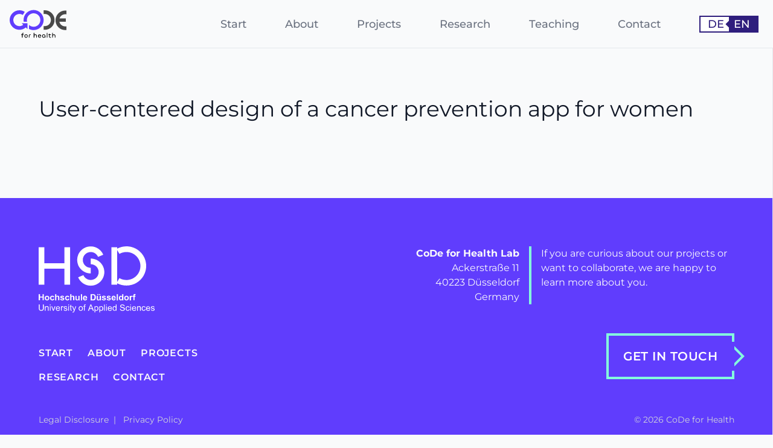

--- FILE ---
content_type: text/html; charset=UTF-8
request_url: https://codeforhealth.de/en/theses/user-centered-design-of-a-cancer-prevention-app-for-women/
body_size: 11798
content:
<!DOCTYPE html>
<html lang="en-GB">
  <head>
    <meta charset="UTF-8" />
    <meta name="description" content="" />
    <link rel="stylesheet"
      href="https://codeforhealth.de/wp-content/themes/codeforhealth/style.css"
      type="text/css"
      media="screen" />
    <meta http-equiv="Content-Type" content="text/html; charset=UTF-8" />
    <meta http-equiv="X-UA-Compatible" content="IE=edge" />
    <meta name="viewport" content="width=device-width, initial-scale=1" />
    <link rel="pingback" href="https://codeforhealth.de/xmlrpc.php" />
    <link rel="profile" href="http://gmpg.org/xfn/11" />

    <link rel="apple-touch-icon"
      sizes="57x57"
      href="https://codeforhealth.de/wp-content/themes/codeforhealth/static/meta/apple-icon-57x57.png" />
    <link rel="apple-touch-icon"
      sizes="60x60"
      href="https://codeforhealth.de/wp-content/themes/codeforhealth/static/meta/apple-icon-60x60.png" />
    <link rel="apple-touch-icon"
      sizes="72x72"
      href="https://codeforhealth.de/wp-content/themes/codeforhealth/static/meta/apple-icon-72x72.png" />
    <link rel="apple-touch-icon"
      sizes="76x76"
      href="https://codeforhealth.de/wp-content/themes/codeforhealth/static/meta/apple-icon-76x76.png" />
    <link rel="apple-touch-icon"
      sizes="114x114"
      href="https://codeforhealth.de/wp-content/themes/codeforhealth/static/meta/apple-icon-114x114.png" />
    <link rel="apple-touch-icon"
      sizes="120x120"
      href="https://codeforhealth.de/wp-content/themes/codeforhealth/static/meta/apple-icon-120x120.png" />
    <link rel="apple-touch-icon"
      sizes="144x144"
      href="https://codeforhealth.de/wp-content/themes/codeforhealth/static/meta/apple-icon-144x144.png" />
    <link rel="apple-touch-icon"
      sizes="152x152"
      href="https://codeforhealth.de/wp-content/themes/codeforhealth/static/meta/apple-icon-152x152.png" />
    <link rel="apple-touch-icon"
      sizes="180x180"
      href="https://codeforhealth.de/wp-content/themes/codeforhealth/static/meta/apple-icon-180x180.png" />
    <link rel="icon"
      type="image/png"
      sizes="192x192"
      href="https://codeforhealth.de/wp-content/themes/codeforhealth/static/meta/android-icon-192x192.png" />
    <link rel="icon"
      type="image/png"
      sizes="32x32"
      href="https://codeforhealth.de/wp-content/themes/codeforhealth/static/meta/favicon-32x32.png" />
    <link rel="icon"
      type="image/png"
      sizes="96x96"
      href="https://codeforhealth.de/wp-content/themes/codeforhealth/static/meta/favicon-96x96.png" />
    <link rel="icon"
      type="image/png"
      sizes="16x16"
      href="https://codeforhealth.de/wp-content/themes/codeforhealth/static/meta/favicon-16x16.png" />
    <link rel="manifest" href="https://codeforhealth.de/wp-content/themes/codeforhealth/static/meta/manifest.json" />
    <meta name="msapplication-TileColor" content="#603DFD" />
    <meta name="msapplication-TileImage"
      content="https://codeforhealth.de/wp-content/themes/codeforhealth/static/meta/ms-icon-144x144.png" />
    <meta name="theme-color" content="#603DFD" />

    <script type="text/javascript">/* wpack.io publicPath */window.__wpackIocodeforhealthdist='https://codeforhealth.de/wp-content/themes/codeforhealth/dist/';</script><meta name='robots' content='index, follow, max-image-preview:large, max-snippet:-1, max-video-preview:-1' />
<link rel="alternate" href="https://codeforhealth.de/en/theses/user-centered-design-of-a-cancer-prevention-app-for-women/" hreflang="en" />
<link rel="alternate" href="https://codeforhealth.de/theses/nutzerzentriertes-design-einer-app-zur-krebspraevention-fuer-frauen/" hreflang="de" />

	<!-- This site is optimized with the Yoast SEO plugin v26.8 - https://yoast.com/product/yoast-seo-wordpress/ -->
	<title>User-centered design of a cancer prevention app for women - CoDe for Health</title>
	<link rel="canonical" href="https://codeforhealth.de/en/theses/user-centered-design-of-a-cancer-prevention-app-for-women/" />
	<meta property="og:locale" content="en_GB" />
	<meta property="og:locale:alternate" content="de_DE" />
	<meta property="og:type" content="article" />
	<meta property="og:title" content="User-centered design of a cancer prevention app for women - CoDe for Health" />
	<meta property="og:url" content="https://codeforhealth.de/en/theses/user-centered-design-of-a-cancer-prevention-app-for-women/" />
	<meta property="og:site_name" content="CoDe for Health" />
	<meta name="twitter:card" content="summary_large_image" />
	<script type="application/ld+json" class="yoast-schema-graph">{"@context":"https://schema.org","@graph":[{"@type":"WebPage","@id":"https://codeforhealth.de/en/theses/user-centered-design-of-a-cancer-prevention-app-for-women/","url":"https://codeforhealth.de/en/theses/user-centered-design-of-a-cancer-prevention-app-for-women/","name":"User-centered design of a cancer prevention app for women - CoDe for Health","isPartOf":{"@id":"https://codeforhealth.de/en/#website"},"datePublished":"2024-02-16T09:11:52+00:00","breadcrumb":{"@id":"https://codeforhealth.de/en/theses/user-centered-design-of-a-cancer-prevention-app-for-women/#breadcrumb"},"inLanguage":"en-GB","potentialAction":[{"@type":"ReadAction","target":["https://codeforhealth.de/en/theses/user-centered-design-of-a-cancer-prevention-app-for-women/"]}]},{"@type":"BreadcrumbList","@id":"https://codeforhealth.de/en/theses/user-centered-design-of-a-cancer-prevention-app-for-women/#breadcrumb","itemListElement":[{"@type":"ListItem","position":1,"name":"Home","item":"https://codeforhealth.de/en/"},{"@type":"ListItem","position":2,"name":"User-centered design of a cancer prevention app for women"}]},{"@type":"WebSite","@id":"https://codeforhealth.de/en/#website","url":"https://codeforhealth.de/en/","name":"CoDe for Health","description":"","potentialAction":[{"@type":"SearchAction","target":{"@type":"EntryPoint","urlTemplate":"https://codeforhealth.de/en/?s={search_term_string}"},"query-input":{"@type":"PropertyValueSpecification","valueRequired":true,"valueName":"search_term_string"}}],"inLanguage":"en-GB"}]}</script>
	<!-- / Yoast SEO plugin. -->


<link rel="alternate" title="oEmbed (JSON)" type="application/json+oembed" href="https://codeforhealth.de/wp-json/oembed/1.0/embed?url=https%3A%2F%2Fcodeforhealth.de%2Fen%2Ftheses%2Fuser-centered-design-of-a-cancer-prevention-app-for-women%2F&#038;lang=en" />
<link rel="alternate" title="oEmbed (XML)" type="text/xml+oembed" href="https://codeforhealth.de/wp-json/oembed/1.0/embed?url=https%3A%2F%2Fcodeforhealth.de%2Fen%2Ftheses%2Fuser-centered-design-of-a-cancer-prevention-app-for-women%2F&#038;format=xml&#038;lang=en" />
<style id='wp-img-auto-sizes-contain-inline-css' type='text/css'>
img:is([sizes=auto i],[sizes^="auto," i]){contain-intrinsic-size:3000px 1500px}
/*# sourceURL=wp-img-auto-sizes-contain-inline-css */
</style>
<style id='wp-emoji-styles-inline-css' type='text/css'>

	img.wp-smiley, img.emoji {
		display: inline !important;
		border: none !important;
		box-shadow: none !important;
		height: 1em !important;
		width: 1em !important;
		margin: 0 0.07em !important;
		vertical-align: -0.1em !important;
		background: none !important;
		padding: 0 !important;
	}
/*# sourceURL=wp-emoji-styles-inline-css */
</style>
<link rel='stylesheet' id='wp-block-library-css' href='https://codeforhealth.de/wp-includes/css/dist/block-library/style.min.css?ver=6.9' type='text/css' media='all' />
<style id='global-styles-inline-css' type='text/css'>
:root{--wp--preset--aspect-ratio--square: 1;--wp--preset--aspect-ratio--4-3: 4/3;--wp--preset--aspect-ratio--3-4: 3/4;--wp--preset--aspect-ratio--3-2: 3/2;--wp--preset--aspect-ratio--2-3: 2/3;--wp--preset--aspect-ratio--16-9: 16/9;--wp--preset--aspect-ratio--9-16: 9/16;--wp--preset--color--black: #000000;--wp--preset--color--cyan-bluish-gray: #abb8c3;--wp--preset--color--white: #ffffff;--wp--preset--color--pale-pink: #f78da7;--wp--preset--color--vivid-red: #cf2e2e;--wp--preset--color--luminous-vivid-orange: #ff6900;--wp--preset--color--luminous-vivid-amber: #fcb900;--wp--preset--color--light-green-cyan: #7bdcb5;--wp--preset--color--vivid-green-cyan: #00d084;--wp--preset--color--pale-cyan-blue: #8ed1fc;--wp--preset--color--vivid-cyan-blue: #0693e3;--wp--preset--color--vivid-purple: #9b51e0;--wp--preset--gradient--vivid-cyan-blue-to-vivid-purple: linear-gradient(135deg,rgb(6,147,227) 0%,rgb(155,81,224) 100%);--wp--preset--gradient--light-green-cyan-to-vivid-green-cyan: linear-gradient(135deg,rgb(122,220,180) 0%,rgb(0,208,130) 100%);--wp--preset--gradient--luminous-vivid-amber-to-luminous-vivid-orange: linear-gradient(135deg,rgb(252,185,0) 0%,rgb(255,105,0) 100%);--wp--preset--gradient--luminous-vivid-orange-to-vivid-red: linear-gradient(135deg,rgb(255,105,0) 0%,rgb(207,46,46) 100%);--wp--preset--gradient--very-light-gray-to-cyan-bluish-gray: linear-gradient(135deg,rgb(238,238,238) 0%,rgb(169,184,195) 100%);--wp--preset--gradient--cool-to-warm-spectrum: linear-gradient(135deg,rgb(74,234,220) 0%,rgb(151,120,209) 20%,rgb(207,42,186) 40%,rgb(238,44,130) 60%,rgb(251,105,98) 80%,rgb(254,248,76) 100%);--wp--preset--gradient--blush-light-purple: linear-gradient(135deg,rgb(255,206,236) 0%,rgb(152,150,240) 100%);--wp--preset--gradient--blush-bordeaux: linear-gradient(135deg,rgb(254,205,165) 0%,rgb(254,45,45) 50%,rgb(107,0,62) 100%);--wp--preset--gradient--luminous-dusk: linear-gradient(135deg,rgb(255,203,112) 0%,rgb(199,81,192) 50%,rgb(65,88,208) 100%);--wp--preset--gradient--pale-ocean: linear-gradient(135deg,rgb(255,245,203) 0%,rgb(182,227,212) 50%,rgb(51,167,181) 100%);--wp--preset--gradient--electric-grass: linear-gradient(135deg,rgb(202,248,128) 0%,rgb(113,206,126) 100%);--wp--preset--gradient--midnight: linear-gradient(135deg,rgb(2,3,129) 0%,rgb(40,116,252) 100%);--wp--preset--font-size--small: 1rem;--wp--preset--font-size--medium: 1.125rem;--wp--preset--font-size--large: 1.75rem;--wp--preset--font-size--x-large: clamp(1.75rem, 3vw, 2.25rem);--wp--preset--font-family--system-font: -apple-system,BlinkMacSystemFont,"Segoe UI",Roboto,Oxygen-Sans,Ubuntu,Cantarell,"Helvetica Neue",sans-serif;--wp--preset--font-family--montserrat: Montserrat,sans-serif;--wp--preset--spacing--20: 0.44rem;--wp--preset--spacing--30: 0.67rem;--wp--preset--spacing--40: 1rem;--wp--preset--spacing--50: 1.5rem;--wp--preset--spacing--60: 2.25rem;--wp--preset--spacing--70: 3.38rem;--wp--preset--spacing--80: 5.06rem;--wp--preset--shadow--natural: 6px 6px 9px rgba(0, 0, 0, 0.2);--wp--preset--shadow--deep: 12px 12px 50px rgba(0, 0, 0, 0.4);--wp--preset--shadow--sharp: 6px 6px 0px rgba(0, 0, 0, 0.2);--wp--preset--shadow--outlined: 6px 6px 0px -3px rgb(255, 255, 255), 6px 6px rgb(0, 0, 0);--wp--preset--shadow--crisp: 6px 6px 0px rgb(0, 0, 0);}:root { --wp--style--global--content-size: 650px;--wp--style--global--wide-size: 650px; }:where(body) { margin: 0; }.wp-site-blocks > .alignleft { float: left; margin-right: 2em; }.wp-site-blocks > .alignright { float: right; margin-left: 2em; }.wp-site-blocks > .aligncenter { justify-content: center; margin-left: auto; margin-right: auto; }:where(.wp-site-blocks) > * { margin-block-start: 1.5rem; margin-block-end: 0; }:where(.wp-site-blocks) > :first-child { margin-block-start: 0; }:where(.wp-site-blocks) > :last-child { margin-block-end: 0; }:root { --wp--style--block-gap: 1.5rem; }:root :where(.is-layout-flow) > :first-child{margin-block-start: 0;}:root :where(.is-layout-flow) > :last-child{margin-block-end: 0;}:root :where(.is-layout-flow) > *{margin-block-start: 1.5rem;margin-block-end: 0;}:root :where(.is-layout-constrained) > :first-child{margin-block-start: 0;}:root :where(.is-layout-constrained) > :last-child{margin-block-end: 0;}:root :where(.is-layout-constrained) > *{margin-block-start: 1.5rem;margin-block-end: 0;}:root :where(.is-layout-flex){gap: 1.5rem;}:root :where(.is-layout-grid){gap: 1.5rem;}.is-layout-flow > .alignleft{float: left;margin-inline-start: 0;margin-inline-end: 2em;}.is-layout-flow > .alignright{float: right;margin-inline-start: 2em;margin-inline-end: 0;}.is-layout-flow > .aligncenter{margin-left: auto !important;margin-right: auto !important;}.is-layout-constrained > .alignleft{float: left;margin-inline-start: 0;margin-inline-end: 2em;}.is-layout-constrained > .alignright{float: right;margin-inline-start: 2em;margin-inline-end: 0;}.is-layout-constrained > .aligncenter{margin-left: auto !important;margin-right: auto !important;}.is-layout-constrained > :where(:not(.alignleft):not(.alignright):not(.alignfull)){max-width: var(--wp--style--global--content-size);margin-left: auto !important;margin-right: auto !important;}.is-layout-constrained > .alignwide{max-width: var(--wp--style--global--wide-size);}body .is-layout-flex{display: flex;}.is-layout-flex{flex-wrap: wrap;align-items: center;}.is-layout-flex > :is(*, div){margin: 0;}body .is-layout-grid{display: grid;}.is-layout-grid > :is(*, div){margin: 0;}body{font-family: var(--wp--preset--font-family--system-font);font-size: var(--wp--preset--font-size--medium);line-height: 1.5;padding-top: 0px;padding-right: 0px;padding-bottom: 0px;padding-left: 0px;}a:where(:not(.wp-element-button)){text-decoration: underline;}:root :where(.wp-element-button, .wp-block-button__link){background-color: #32373c;border-width: 0;color: #fff;font-family: inherit;font-size: inherit;font-style: inherit;font-weight: inherit;letter-spacing: inherit;line-height: inherit;padding-top: calc(0.667em + 2px);padding-right: calc(1.333em + 2px);padding-bottom: calc(0.667em + 2px);padding-left: calc(1.333em + 2px);text-decoration: none;text-transform: inherit;}.has-black-color{color: var(--wp--preset--color--black) !important;}.has-cyan-bluish-gray-color{color: var(--wp--preset--color--cyan-bluish-gray) !important;}.has-white-color{color: var(--wp--preset--color--white) !important;}.has-pale-pink-color{color: var(--wp--preset--color--pale-pink) !important;}.has-vivid-red-color{color: var(--wp--preset--color--vivid-red) !important;}.has-luminous-vivid-orange-color{color: var(--wp--preset--color--luminous-vivid-orange) !important;}.has-luminous-vivid-amber-color{color: var(--wp--preset--color--luminous-vivid-amber) !important;}.has-light-green-cyan-color{color: var(--wp--preset--color--light-green-cyan) !important;}.has-vivid-green-cyan-color{color: var(--wp--preset--color--vivid-green-cyan) !important;}.has-pale-cyan-blue-color{color: var(--wp--preset--color--pale-cyan-blue) !important;}.has-vivid-cyan-blue-color{color: var(--wp--preset--color--vivid-cyan-blue) !important;}.has-vivid-purple-color{color: var(--wp--preset--color--vivid-purple) !important;}.has-black-background-color{background-color: var(--wp--preset--color--black) !important;}.has-cyan-bluish-gray-background-color{background-color: var(--wp--preset--color--cyan-bluish-gray) !important;}.has-white-background-color{background-color: var(--wp--preset--color--white) !important;}.has-pale-pink-background-color{background-color: var(--wp--preset--color--pale-pink) !important;}.has-vivid-red-background-color{background-color: var(--wp--preset--color--vivid-red) !important;}.has-luminous-vivid-orange-background-color{background-color: var(--wp--preset--color--luminous-vivid-orange) !important;}.has-luminous-vivid-amber-background-color{background-color: var(--wp--preset--color--luminous-vivid-amber) !important;}.has-light-green-cyan-background-color{background-color: var(--wp--preset--color--light-green-cyan) !important;}.has-vivid-green-cyan-background-color{background-color: var(--wp--preset--color--vivid-green-cyan) !important;}.has-pale-cyan-blue-background-color{background-color: var(--wp--preset--color--pale-cyan-blue) !important;}.has-vivid-cyan-blue-background-color{background-color: var(--wp--preset--color--vivid-cyan-blue) !important;}.has-vivid-purple-background-color{background-color: var(--wp--preset--color--vivid-purple) !important;}.has-black-border-color{border-color: var(--wp--preset--color--black) !important;}.has-cyan-bluish-gray-border-color{border-color: var(--wp--preset--color--cyan-bluish-gray) !important;}.has-white-border-color{border-color: var(--wp--preset--color--white) !important;}.has-pale-pink-border-color{border-color: var(--wp--preset--color--pale-pink) !important;}.has-vivid-red-border-color{border-color: var(--wp--preset--color--vivid-red) !important;}.has-luminous-vivid-orange-border-color{border-color: var(--wp--preset--color--luminous-vivid-orange) !important;}.has-luminous-vivid-amber-border-color{border-color: var(--wp--preset--color--luminous-vivid-amber) !important;}.has-light-green-cyan-border-color{border-color: var(--wp--preset--color--light-green-cyan) !important;}.has-vivid-green-cyan-border-color{border-color: var(--wp--preset--color--vivid-green-cyan) !important;}.has-pale-cyan-blue-border-color{border-color: var(--wp--preset--color--pale-cyan-blue) !important;}.has-vivid-cyan-blue-border-color{border-color: var(--wp--preset--color--vivid-cyan-blue) !important;}.has-vivid-purple-border-color{border-color: var(--wp--preset--color--vivid-purple) !important;}.has-vivid-cyan-blue-to-vivid-purple-gradient-background{background: var(--wp--preset--gradient--vivid-cyan-blue-to-vivid-purple) !important;}.has-light-green-cyan-to-vivid-green-cyan-gradient-background{background: var(--wp--preset--gradient--light-green-cyan-to-vivid-green-cyan) !important;}.has-luminous-vivid-amber-to-luminous-vivid-orange-gradient-background{background: var(--wp--preset--gradient--luminous-vivid-amber-to-luminous-vivid-orange) !important;}.has-luminous-vivid-orange-to-vivid-red-gradient-background{background: var(--wp--preset--gradient--luminous-vivid-orange-to-vivid-red) !important;}.has-very-light-gray-to-cyan-bluish-gray-gradient-background{background: var(--wp--preset--gradient--very-light-gray-to-cyan-bluish-gray) !important;}.has-cool-to-warm-spectrum-gradient-background{background: var(--wp--preset--gradient--cool-to-warm-spectrum) !important;}.has-blush-light-purple-gradient-background{background: var(--wp--preset--gradient--blush-light-purple) !important;}.has-blush-bordeaux-gradient-background{background: var(--wp--preset--gradient--blush-bordeaux) !important;}.has-luminous-dusk-gradient-background{background: var(--wp--preset--gradient--luminous-dusk) !important;}.has-pale-ocean-gradient-background{background: var(--wp--preset--gradient--pale-ocean) !important;}.has-electric-grass-gradient-background{background: var(--wp--preset--gradient--electric-grass) !important;}.has-midnight-gradient-background{background: var(--wp--preset--gradient--midnight) !important;}.has-small-font-size{font-size: var(--wp--preset--font-size--small) !important;}.has-medium-font-size{font-size: var(--wp--preset--font-size--medium) !important;}.has-large-font-size{font-size: var(--wp--preset--font-size--large) !important;}.has-x-large-font-size{font-size: var(--wp--preset--font-size--x-large) !important;}.has-system-font-font-family{font-family: var(--wp--preset--font-family--system-font) !important;}.has-montserrat-font-family{font-family: var(--wp--preset--font-family--montserrat) !important;}
/*# sourceURL=global-styles-inline-css */
</style>

<link rel='stylesheet' id='eeb-css-frontend-css' href='https://codeforhealth.de/wp-content/plugins/email-encoder-bundle/assets/css/style.css?ver=54d4eedc552c499c4a8d6b89c23d3df1' type='text/css' media='all' />
<link rel='stylesheet' id='wpackio_codeforhealthapp_app_vendors_main_53309d42_css_style-css' href='https://codeforhealth.de/wp-content/themes/codeforhealth/dist/app/vendors~main-53309d42.css' type='text/css' media='all' />
<link rel='stylesheet' id='wpackio_codeforhealthapp_app_main_a80a4546_css_style-css' href='https://codeforhealth.de/wp-content/themes/codeforhealth/dist/app/main-a80a4546.css' type='text/css' media='all' />
<script type="text/javascript" src="https://codeforhealth.de/wp-includes/js/jquery/jquery.min.js?ver=3.7.1" id="jquery-core-js"></script>
<script type="text/javascript" src="https://codeforhealth.de/wp-includes/js/jquery/jquery-migrate.min.js?ver=3.4.1" id="jquery-migrate-js"></script>
<script type="text/javascript" src="https://codeforhealth.de/wp-content/plugins/email-encoder-bundle/assets/js/custom.js?ver=2c542c9989f589cd5318f5cef6a9ecd7" id="eeb-js-frontend-js"></script>
<link rel="https://api.w.org/" href="https://codeforhealth.de/wp-json/" /><link rel="EditURI" type="application/rsd+xml" title="RSD" href="https://codeforhealth.de/xmlrpc.php?rsd" />
<meta name="generator" content="WordPress 6.9" />
<link rel='shortlink' href='https://codeforhealth.de/?p=797' />
<meta name="tec-api-version" content="v1"><meta name="tec-api-origin" content="https://codeforhealth.de"><link rel="alternate" href="https://codeforhealth.de/wp-json/tribe/events/v1/" />
    
      </head>

  <body class="wp-singular thesis-template-default single single-thesis postid-797 wp-theme-codeforhealth tribe-no-js bg-bg text-base text-text dark:bg-gray-900 dark:text-bg">
      <div class="clickjacker pointer-events-none fixed inset-0 z-20 bg-text opacity-0 transition-opacity duration-500"></div>
  <header class="site-header fixed inset-x-0 top-0 z-20 h-96 max-h-header border-b border-border bg-bg transition-all">
  <a href="https://codeforhealth.de/en" class="inline-block h-full p-4 transition-all">
    <svg width="512"
  height="256"
  viewBox="0 0 512 256"
  fill="none"
  class="pointer-events-none h-full w-auto overflow-visible">
  <path class="opacity-0 transition md:opacity-100"
    fill-rule="evenodd"
    clip-rule="evenodd"
    d="M110.737 252.382V228.566H105.257V223.498H110.737V220.481C110.737 214.349 114.563 209.749 121.81 209.749C123.615 209.712 125.405 210.075 127.053 210.813V216.353C125.628 215.507 124.001 215.06 122.344 215.058C118.749 215.058 116.572 216.646 116.572 220.481V223.487H126.699V228.555H116.572V252.371L110.737 252.382ZM132.595 237.879C132.595 229.568 139.347 222.789 148.028 222.789C151.012 222.847 153.913 223.786 156.365 225.488C158.817 227.19 160.712 229.58 161.811 232.357C162.911 235.133 163.166 238.173 162.544 241.095C161.922 244.016 160.451 246.688 158.316 248.775C156.182 250.862 153.478 252.272 150.545 252.826C147.613 253.38 144.582 253.055 141.833 251.89C139.085 250.726 136.742 248.775 135.098 246.282C133.454 243.789 132.584 240.865 132.595 237.879ZM157.537 237.935C157.53 236.04 156.961 234.189 155.902 232.618C154.843 231.046 153.342 229.825 151.589 229.108C149.836 228.391 147.91 228.212 146.054 228.592C144.199 228.972 142.498 229.894 141.167 231.243C139.836 232.591 138.935 234.305 138.579 236.166C138.222 238.027 138.425 239.953 139.163 241.698C139.901 243.444 141.14 244.931 142.723 245.971C144.306 247.011 146.163 247.557 148.056 247.54C149.31 247.535 150.55 247.282 151.706 246.796C152.861 246.31 153.909 245.601 154.79 244.708C155.671 243.816 156.367 242.758 156.839 241.596C157.31 240.433 157.547 239.189 157.537 237.935ZM172.829 235.17V252.382H178.658V235.407C178.658 231.161 181.015 228.51 184.903 228.51C186.536 228.506 188.141 228.934 189.556 229.748V223.966C187.925 223.243 186.158 222.882 184.374 222.907C176.835 222.907 172.829 228.155 172.829 235.17ZM216.832 252.383V210.233H222.667V226.742C223.912 225.462 225.407 224.453 227.058 223.775C228.709 223.097 230.481 222.765 232.265 222.8C240.75 222.8 245.521 228.431 245.521 237.304V252.394H239.681V237.879C239.681 232.755 236.868 228.307 231.371 228.307C226.245 228.307 222.656 232.434 222.656 238.036V252.36L216.832 252.383ZM269.579 222.671C260.898 222.671 254.951 229.45 254.951 237.76C254.951 246.662 261.488 253.03 270.322 253.047C275.976 253.047 280.629 250.395 283.161 245.446L278.688 243.143C276.966 246.33 273.788 247.861 270.249 247.861C267.877 247.933 265.567 247.1 263.785 245.533C262.003 243.965 260.883 241.778 260.65 239.416H283.718V237.056C283.718 228.977 278.26 222.671 269.579 222.671ZM269.5 227.918C274.271 227.918 277.63 231.043 277.861 235.643H260.841C261.427 231.336 264.611 227.918 269.5 227.918ZM291.769 237.879C291.769 229.63 298.363 222.789 307.14 222.789C315.917 222.789 322.517 229.275 322.517 237.879V252.382H316.981V247.315C315.851 249.129 314.267 250.616 312.386 251.63C310.505 252.643 308.392 253.147 306.257 253.092C297.896 253.092 291.769 246.251 291.769 237.879ZM316.688 237.94C316.682 236.049 316.115 234.202 315.06 232.632C314.005 231.062 312.509 229.841 310.76 229.121C309.012 228.402 307.09 228.217 305.237 228.591C303.384 228.964 301.683 229.878 300.348 231.218C299.014 232.558 298.106 234.263 297.74 236.119C297.374 237.975 297.565 239.898 298.29 241.645C299.015 243.392 300.241 244.885 301.813 245.935C303.385 246.985 305.233 247.546 307.123 247.546C308.384 247.55 309.633 247.305 310.798 246.823C311.963 246.341 313.021 245.632 313.911 244.739C314.8 243.845 315.504 242.783 315.981 241.615C316.457 240.447 316.698 239.196 316.688 237.935V237.94ZM340.842 252.383V210.233H335.007V252.383H340.842ZM355.392 242.006V228.566H349.675V223.498H355.392V216.01H361.209V223.498H372.287V228.566H361.209V241.831C361.209 245.603 363.46 247.844 366.926 247.844C368.839 247.816 370.703 247.229 372.287 246.155V251.521C370.516 252.596 368.48 253.156 366.408 253.137C359.217 253.137 355.392 248.633 355.392 242.006ZM383.906 210.233V252.383L389.757 252.36V238.036C389.757 232.434 393.352 228.307 398.478 228.307C403.969 228.307 406.782 232.755 406.782 237.879V252.394H412.594V237.304C412.594 228.431 407.823 222.8 399.339 222.8C397.554 222.766 395.781 223.098 394.129 223.775C392.477 224.453 390.981 225.463 389.735 226.742V210.233H383.906Z"
    fill="black" />
  <g class="header-logo--shapes origin-top-left scale-135 transform transition md:scale-100">
    <path fill-rule="evenodd"
      clip-rule="evenodd"
      d="M311.501 5.68573C313.616 5.5506 315.4 5.48867 317.088 5.48867C365.631 5.48867 405.123 45.0198 405.123 93.5991C405.123 142.178 365.631 181.698 317.088 181.698C315.394 181.698 313.616 181.636 311.501 181.501L306.437 181.18V147.764L312.288 148.276C313.914 148.417 315.524 148.49 317.071 148.49C331.62 148.49 345.573 142.706 355.86 132.411C366.148 122.116 371.927 108.153 371.927 93.5935C371.927 79.034 366.148 65.0708 355.86 54.7757C345.573 44.4806 331.62 38.6969 317.071 38.6969C315.518 38.6969 313.909 38.7701 312.288 38.9108L306.437 39.4176V6.00104L311.501 5.68573ZM506.149 41.3994C504.523 41.2587 502.914 41.1855 501.366 41.1855C489.877 41.2009 478.682 44.8211 469.356 51.5366C460.03 58.2522 453.044 67.7251 449.379 78.6221H506.042V108.548H447.961C450.788 120.605 457.599 131.353 467.292 139.052C476.985 146.751 488.991 150.95 501.366 150.967C502.919 150.967 504.528 150.894 506.149 150.753L512 150.247V183.663L506.936 183.979C504.815 184.114 503.032 184.176 501.344 184.176C452.806 184.176 413.309 144.65 413.309 96.0764C413.309 47.5028 452.806 7.97727 501.344 7.97727C503.043 7.97727 504.815 8.0392 506.936 8.17433L512 8.49527V41.9118L506.149 41.3994Z"
      fill="#494949" />
    <path fill-rule="evenodd"
      clip-rule="evenodd"
      d="M125.41 93.5878C125.41 43.6347 166.021 3 215.932 3C265.849 3 306.454 43.6404 306.454 93.5878C306.454 143.535 265.849 184.176 215.932 184.176C201.191 184.181 186.677 180.549 173.673 173.602V136.891C183.697 146.689 196.802 152.713 210.76 153.939C224.719 155.166 238.671 151.52 250.248 143.62C261.826 135.72 270.314 124.054 274.271 110.602C278.229 97.1504 277.412 82.7426 271.959 69.8253C266.506 56.9081 256.753 46.2777 244.358 39.7394C231.962 33.2011 217.686 31.158 203.956 33.957C190.226 36.756 177.887 44.2246 169.034 55.0944C160.182 65.9642 155.362 79.5653 155.393 93.5878C155.414 98.5786 156.056 103.547 157.306 108.379H126.671C125.848 103.491 125.427 98.5443 125.41 93.5878ZM94.9109 148.071C104.972 146.776 114.478 142.715 122.372 136.34L108.475 122.427H160.237V174.227L145.918 159.903C129.907 173.942 109.345 181.683 88.0574 181.687C39.5136 181.687 0 142.167 0 93.5878C0 45.0085 39.5136 5.48862 88.0574 5.49988C105.098 5.45113 121.777 10.4208 136.016 19.7899L118.372 47.942C109.934 42.3063 100.101 39.1218 89.9634 38.7424C79.8262 38.3629 69.7822 40.8033 60.9475 45.7924C52.1127 50.7815 44.8331 58.124 39.9173 67.0042C35.0014 75.8844 32.6419 85.9545 33.1009 96.0959C33.5598 106.237 36.8192 116.053 42.517 124.452C48.2147 132.851 56.1278 139.505 65.377 143.675C74.6262 147.844 84.8495 149.366 94.9109 148.071Z"
      fill="#603DFD" />
  </g>
</svg>
  </a>
  <div class="header-nav pointer-events-none fixed inset-0 font-medium md:text-lg">
  <nav class="header-nav--hamb-items absolute inset-y-0 right-0 max-w-sm pt-header transition-transform duration-500">
    <ul class="size-resolver pointer-events-auto h-full overflow-y-auto border-l border-border bg-bg">
              <li class="header-nav--hamb-item relative">
          <div class="flex">
              <a href="https://codeforhealth.de/en/"
    class="block flex-1 py-5 border-b border-border md:px-8 px-6 transition-colors text-text-soft hover:text-gray-700"
    target="_self">
    Start
  </a>

                      </div>
                  </li>
              <li class="header-nav--hamb-item relative">
          <div class="flex">
              <a href="https://codeforhealth.de/en/about/"
    class="block flex-1 py-5 border-b border-border md:px-8 px-6 transition-colors text-text-soft hover:text-gray-700"
    target="_self">
    About
  </a>

                      </div>
                  </li>
              <li class="header-nav--hamb-item relative">
          <div class="flex">
              <a href="https://codeforhealth.de/en/projects/"
    class="block flex-1 py-5 border-b border-border md:px-8 px-6 transition-colors text-text-soft hover:text-gray-700"
    target="_self">
    Projects
  </a>

                      </div>
                  </li>
              <li class="header-nav--hamb-item relative">
          <div class="flex">
              <a href="https://codeforhealth.de/en/research/"
    class="block flex-1 py-5 border-b border-border md:px-8 px-6 transition-colors text-text-soft hover:text-gray-700"
    target="_self">
    Research
  </a>

                      </div>
                  </li>
              <li class="header-nav--hamb-item relative">
          <div class="flex">
              <a href="https://codeforhealth.de/en/teaching/"
    class="block flex-1 py-5 border-b border-border md:px-8 px-6 transition-colors text-text-soft hover:text-gray-700"
    target="_self">
    Teaching
  </a>

                      </div>
                  </li>
              <li class="header-nav--hamb-item relative">
          <div class="flex">
              <a href="https://codeforhealth.de/en/contact/"
    class="block flex-1 py-5 border-b border-border md:px-8 px-6 transition-colors text-text-soft hover:text-gray-700"
    target="_self">
    Contact
  </a>

                      </div>
                  </li>
          </ul>
  </nav>
  <div class="pointer-events-auto absolute right-0 top-0 flex h-full max-h-header">
    <ul class="mr-8 hidden font-medium lg:flex">
              <li class="header-nav--main-item relative h-full">
            <a href="https://codeforhealth.de/en/"
    class="flex items-center h-full xl:px-8 px-6 transition-colors text-text-soft hover:text-gray-700"
    target="_self">
    Start
  </a>

                  </li>
              <li class="header-nav--main-item relative h-full">
            <a href="https://codeforhealth.de/en/about/"
    class="flex items-center h-full xl:px-8 px-6 transition-colors text-text-soft hover:text-gray-700"
    target="_self">
    About
  </a>

                  </li>
              <li class="header-nav--main-item relative h-full">
            <a href="https://codeforhealth.de/en/projects/"
    class="flex items-center h-full xl:px-8 px-6 transition-colors text-text-soft hover:text-gray-700"
    target="_self">
    Projects
  </a>

                  </li>
              <li class="header-nav--main-item relative h-full">
            <a href="https://codeforhealth.de/en/research/"
    class="flex items-center h-full xl:px-8 px-6 transition-colors text-text-soft hover:text-gray-700"
    target="_self">
    Research
  </a>

                  </li>
              <li class="header-nav--main-item relative h-full">
            <a href="https://codeforhealth.de/en/teaching/"
    class="flex items-center h-full xl:px-8 px-6 transition-colors text-text-soft hover:text-gray-700"
    target="_self">
    Teaching
  </a>

                  </li>
              <li class="header-nav--main-item relative h-full">
            <a href="https://codeforhealth.de/en/contact/"
    class="flex items-center h-full xl:px-8 px-6 transition-colors text-text-soft hover:text-gray-700"
    target="_self">
    Contact
  </a>

                  </li>
          </ul>
          <div class="flex items-center pr-6">
        <a href="https://codeforhealth.de/theses/nutzerzentriertes-design-einer-app-zur-krebspraevention-fuer-frauen/"
          class="group relative flex border-2 border-em3 bg-em3 leading-snug text-white">
          <span class="absolute left-1/2 top-1/2 block h-2 w-2 -translate-x-1 -translate-y-1 rotate-45 transform bg-em3">

          </span>
                              <span class="block pl-3 pr-2 transition-colors bg-white text-em3 group-hover:bg-em3 group-hover:text-white">
            DE
          </span>
          <span class="block pl-2 pr-3 transition-colors group-hover:bg-white group-hover:text-em3">
            EN
          </span>
        </a>
      </div>
        <button class="header-nav--btn focus:outline-none relative block h-96 max-h-header w-96 max-w-header border-b border-l border-border transition-colors lg:hidden">
      <div class="absolute left-1/2 top-1/2 -ml-2 -mt-px h-0.5 w-4 -translate-y-1 transform bg-text-soft transition"></div>
      <div class="absolute left-1/2 top-1/2 -ml-2 -mt-px h-0.5 w-4 bg-text-soft transition"></div>
      <div class="absolute left-1/2 top-1/2 -ml-2 -mt-px h-0.5 w-4 translate-y-1 transform bg-text-soft transition"></div>
    </button>
  </div>
</div>

</header>
<div class="h-96 max-h-header transition-all"></div>

  <section role="main">
      <div class="pt-20">
    <h1 class="center-box mb-8 text-4xl">
      User-centered design of a cancer prevention app for women
    </h1>
          <div class="blocks pb-24">
  
    
</div>
      </div>
  </section>

  <footer class="bg-em1 pb-10 pt-20 text-center text-gray-50 lg:text-left">
  <div class="center-box">
    <div class="relative">
      <div class="right-0 top-0 lg:absolute">
                  <div class="mb-12 items-stretch justify-center sm:flex sm:text-left">
            <div class="mb-3 sm:m-0 sm:text-right">
              <p><strong>CoDe for Health Lab</strong><br />
Ackerstraße 11<br />
40223 Düsseldorf<br />
Germany</p>

            </div>
            <div class="mx-auto my-4 h-1 w-8 bg-em2 sm:mx-4 sm:my-0 sm:h-auto sm:w-1"></div>
            <div class="mx-auto max-w-xs items-center sm:m-0 sm:flex sm:h-full">
              <div>
                <p>If you are curious about our projects or want to collaborate, we are happy to learn more about you.</p>

              </div>
            </div>
          </div>
                <div class="mb-12 pr-4 lg:m-0 lg:pr-0 lg:text-right">
              <a href="https://codeforhealth.de/en/contact/"
    class="button-link style-em-bg focus:outline-none relative inline-block w-full px-7 py-6 text-xl font-semibold uppercase tracking-wide transition xs:w-auto"
    >
    <div class="absolute left-full top-1/2">
      <div class="button-link--arrow -ml-3 -mt-3 h-6 w-6 rotate-45 transform border-4 transition"></div>
    </div>
    <div class="button-link--frame absolute inset-0 border-4"></div>
    <span>Get in touch</span>
    <div class="pointer-events-none absolute right-0 top-1/2">
      <div class="button-link--cover -mt-6 h-12 w-5 transition"></div>
    </div>
  </a>
        </div>
      </div>
      <div class="relative mb-8 inline-block lg:mb-12">
        <a href="https://hs-duesseldorf.de/en"
          target="_blank"
          rel="noopener noreferrer"
          class="inline-block transition hover:opacity-80">
          <img src="https://codeforhealth.de/wp-content/themes/codeforhealth/src/layout/footer/hsd-logo.svg"
            alt="HSD Logo"
            class="mx-auto mb-12 h-auto w-40 select-none lg:mx-0 lg:w-48"
            draggable="false" />
        </a>
                  <div class="mx-auto max-w-xs lg:mx-0">
            <div class="-my-2 flex flex-wrap justify-center font-semibold uppercase tracking-wider lg:-mx-3 lg:justify-start">
                              <a href="https://codeforhealth.de/en/" class="mx-3 my-2 hover:underline">
                  Start
                </a>
                              <a href="https://codeforhealth.de/en/about/" class="mx-3 my-2 hover:underline">
                  About
                </a>
                              <a href="https://codeforhealth.de/en/projects/" class="mx-3 my-2 hover:underline">
                  Projects
                </a>
                              <a href="https://codeforhealth.de/en/research/" class="mx-3 my-2 hover:underline">
                  Research
                </a>
                              <a href="https://codeforhealth.de/en/contact/" class="mx-3 my-2 hover:underline">
                  Contact
                </a>
                          </div>
          </div>
              </div>
      <div class="justify-between text-sm text-gray-300 lg:flex">
        <div class="mb-4 lg:m-0">
                                    <a href="https://codeforhealth.de/en/legal-disclosure/" class="hover:underline">
                Legal Disclosure
              </a>
                              &nbsp;|&nbsp;&nbsp;
                                        <a href="https://codeforhealth.de/en/privacy-policy/" class="hover:underline">
                Privacy Policy
              </a>
                                            </div>
        <div>
          © 2026 CoDe for Health
        </div>
      </div>
    </div>
  </div>
</footer>
    <script type="speculationrules">
{"prefetch":[{"source":"document","where":{"and":[{"href_matches":"/*"},{"not":{"href_matches":["/wp-*.php","/wp-admin/*","/wp-content/uploads/*","/wp-content/*","/wp-content/plugins/*","/wp-content/themes/codeforhealth/*","/*\\?(.+)"]}},{"not":{"selector_matches":"a[rel~=\"nofollow\"]"}},{"not":{"selector_matches":".no-prefetch, .no-prefetch a"}}]},"eagerness":"conservative"}]}
</script>
		<script>
		( function ( body ) {
			'use strict';
			body.className = body.className.replace( /\btribe-no-js\b/, 'tribe-js' );
		} )( document.body );
		</script>
		<script> /* <![CDATA[ */var tribe_l10n_datatables = {"aria":{"sort_ascending":": activate to sort column ascending","sort_descending":": activate to sort column descending"},"length_menu":"Show _MENU_ entries","empty_table":"No data available in table","info":"Showing _START_ to _END_ of _TOTAL_ entries","info_empty":"Showing 0 to 0 of 0 entries","info_filtered":"(filtered from _MAX_ total entries)","zero_records":"No matching records found","search":"Search:","all_selected_text":"All items on this page were selected. ","select_all_link":"Select all pages","clear_selection":"Clear Selection.","pagination":{"all":"All","next":"Next","previous":"Previous"},"select":{"rows":{"0":"","_":": Selected %d rows","1":": Selected 1 row"}},"datepicker":{"dayNames":["Sunday","Monday","Tuesday","Wednesday","Thursday","Friday","Saturday"],"dayNamesShort":["Sun","Mon","Tue","Wed","Thu","Fri","Sat"],"dayNamesMin":["S","M","T","W","T","F","S"],"monthNames":["January","February","March","April","May","June","July","August","September","October","November","December"],"monthNamesShort":["January","February","March","April","May","June","July","August","September","October","November","December"],"monthNamesMin":["Jan","Feb","Mar","Apr","May","Jun","Jul","Aug","Sep","Oct","Nov","Dec"],"nextText":"Next","prevText":"Prev","currentText":"Today","closeText":"Done","today":"Today","clear":"Clear"}};/* ]]> */ </script><script type="text/javascript" src="https://codeforhealth.de/wp-content/plugins/the-events-calendar/common/build/js/user-agent.js?ver=da75d0bdea6dde3898df" id="tec-user-agent-js"></script>
<script type="text/javascript" src="https://codeforhealth.de/wp-content/themes/codeforhealth/dist/app/runtime-71843824.js" id="wpackio_codeforhealthapp_app_runtime_71843824_js_script-js"></script>
<script type="text/javascript" src="https://codeforhealth.de/wp-content/themes/codeforhealth/dist/app/vendors~main-e455c615.js" id="wpackio_codeforhealthapp_app_vendors_main_e455c615_js_script-js"></script>
<script type="text/javascript" src="https://codeforhealth.de/wp-content/themes/codeforhealth/dist/app/main-72dd319e.js" id="wpackio_codeforhealthapp_app_main_72dd319e_js_script-js"></script>
<script id="wp-emoji-settings" type="application/json">
{"baseUrl":"https://s.w.org/images/core/emoji/17.0.2/72x72/","ext":".png","svgUrl":"https://s.w.org/images/core/emoji/17.0.2/svg/","svgExt":".svg","source":{"concatemoji":"https://codeforhealth.de/wp-includes/js/wp-emoji-release.min.js?ver=6.9"}}
</script>
<script type="module">
/* <![CDATA[ */
/*! This file is auto-generated */
const a=JSON.parse(document.getElementById("wp-emoji-settings").textContent),o=(window._wpemojiSettings=a,"wpEmojiSettingsSupports"),s=["flag","emoji"];function i(e){try{var t={supportTests:e,timestamp:(new Date).valueOf()};sessionStorage.setItem(o,JSON.stringify(t))}catch(e){}}function c(e,t,n){e.clearRect(0,0,e.canvas.width,e.canvas.height),e.fillText(t,0,0);t=new Uint32Array(e.getImageData(0,0,e.canvas.width,e.canvas.height).data);e.clearRect(0,0,e.canvas.width,e.canvas.height),e.fillText(n,0,0);const a=new Uint32Array(e.getImageData(0,0,e.canvas.width,e.canvas.height).data);return t.every((e,t)=>e===a[t])}function p(e,t){e.clearRect(0,0,e.canvas.width,e.canvas.height),e.fillText(t,0,0);var n=e.getImageData(16,16,1,1);for(let e=0;e<n.data.length;e++)if(0!==n.data[e])return!1;return!0}function u(e,t,n,a){switch(t){case"flag":return n(e,"\ud83c\udff3\ufe0f\u200d\u26a7\ufe0f","\ud83c\udff3\ufe0f\u200b\u26a7\ufe0f")?!1:!n(e,"\ud83c\udde8\ud83c\uddf6","\ud83c\udde8\u200b\ud83c\uddf6")&&!n(e,"\ud83c\udff4\udb40\udc67\udb40\udc62\udb40\udc65\udb40\udc6e\udb40\udc67\udb40\udc7f","\ud83c\udff4\u200b\udb40\udc67\u200b\udb40\udc62\u200b\udb40\udc65\u200b\udb40\udc6e\u200b\udb40\udc67\u200b\udb40\udc7f");case"emoji":return!a(e,"\ud83e\u1fac8")}return!1}function f(e,t,n,a){let r;const o=(r="undefined"!=typeof WorkerGlobalScope&&self instanceof WorkerGlobalScope?new OffscreenCanvas(300,150):document.createElement("canvas")).getContext("2d",{willReadFrequently:!0}),s=(o.textBaseline="top",o.font="600 32px Arial",{});return e.forEach(e=>{s[e]=t(o,e,n,a)}),s}function r(e){var t=document.createElement("script");t.src=e,t.defer=!0,document.head.appendChild(t)}a.supports={everything:!0,everythingExceptFlag:!0},new Promise(t=>{let n=function(){try{var e=JSON.parse(sessionStorage.getItem(o));if("object"==typeof e&&"number"==typeof e.timestamp&&(new Date).valueOf()<e.timestamp+604800&&"object"==typeof e.supportTests)return e.supportTests}catch(e){}return null}();if(!n){if("undefined"!=typeof Worker&&"undefined"!=typeof OffscreenCanvas&&"undefined"!=typeof URL&&URL.createObjectURL&&"undefined"!=typeof Blob)try{var e="postMessage("+f.toString()+"("+[JSON.stringify(s),u.toString(),c.toString(),p.toString()].join(",")+"));",a=new Blob([e],{type:"text/javascript"});const r=new Worker(URL.createObjectURL(a),{name:"wpTestEmojiSupports"});return void(r.onmessage=e=>{i(n=e.data),r.terminate(),t(n)})}catch(e){}i(n=f(s,u,c,p))}t(n)}).then(e=>{for(const n in e)a.supports[n]=e[n],a.supports.everything=a.supports.everything&&a.supports[n],"flag"!==n&&(a.supports.everythingExceptFlag=a.supports.everythingExceptFlag&&a.supports[n]);var t;a.supports.everythingExceptFlag=a.supports.everythingExceptFlag&&!a.supports.flag,a.supports.everything||((t=a.source||{}).concatemoji?r(t.concatemoji):t.wpemoji&&t.twemoji&&(r(t.twemoji),r(t.wpemoji)))});
//# sourceURL=https://codeforhealth.de/wp-includes/js/wp-emoji-loader.min.js
/* ]]> */
</script>

  </body>
</html>


--- FILE ---
content_type: text/css
request_url: https://codeforhealth.de/wp-content/themes/codeforhealth/style.css
body_size: 61
content:
/*
Theme Name: CoDe for Health
Description: Tailor-made WordPress theme for the website of the CoDe for Health research group
Version: 1.15.0
Author: Paul Kretschel
Text Domain: c4h
Domain Path: /languages
*/


--- FILE ---
content_type: text/css
request_url: https://codeforhealth.de/wp-content/themes/codeforhealth/dist/app/main-a80a4546.css
body_size: 7942
content:
/*!
 * 
 * CoDe for Health
 * 
 * @author Paul Kretschel
 * @version 1.15.0
 * @link https://codeforhealth.de
 * @license No License
 * 
 * Copyright (c) 2024 Paul Kretschel
 * 
 * For more information contact info@codeforhealth.de
 */
@font-face{font-family:Montserrat;font-style:normal;font-weight:400;src:local(""),url(assets/montserrat-v23-latin-regular-5d169d5e.woff2) format("woff2"),url(assets/montserrat-v23-latin-regular-35153413.woff) format("woff")}@font-face{font-family:Montserrat;font-style:normal;font-weight:500;src:local(""),url(assets/montserrat-v23-latin-500-730131c0.woff2) format("woff2"),url(assets/montserrat-v23-latin-500-b07aeee1.woff) format("woff")}@font-face{font-family:Montserrat;font-style:normal;font-weight:600;src:local(""),url(assets/montserrat-v23-latin-600-83c45f4b.woff2) format("woff2"),url(assets/montserrat-v23-latin-600-cba40f65.woff) format("woff")}@font-face{font-family:Montserrat;font-style:normal;font-weight:700;src:local(""),url(assets/montserrat-v23-latin-700-6077783c.woff2) format("woff2"),url(assets/montserrat-v23-latin-700-85b386a6.woff) format("woff")}
.button-link{--txt-col:#111827;--bg-col:#f9fafb;--em-col:#84ffdd}.button-link.style-wj{--txt-col:#fff;--bg-col:#121282;--em-col:#e5006c}.button-link.style-em-bg{--txt-col:#fff;--bg-col:#603dfd}.button-link.style-em-bg:hover{color:#000!important}.button-link{background:var(--bg-col);color:var(--txt-col)!important}.button-link:hover{text-decoration:none!important}.button-link:hover,.button-link:hover .button-link--arrow,.button-link:hover .button-link--cover{background:var(--em-col)}.button-link--arrow,.button-link--frame{border-color:var(--em-col)}.button-link--arrow,.button-link--cover{background:var(--bg-col)}
.triangle-separator{height:4rem}@media (min-width:768px){.triangle-separator{height:7rem}}@media (min-width:1024px){.triangle-separator{height:9rem;margin-bottom:2rem!important;margin-top:2rem!important}}.triangle-separator{background-image:url(assets/pattern-cea6c650.svg);background-position:top;background-repeat:repeat-x;background-size:contain;pointer-events:none}.triangle-separator.flipped{transform:rotate(180deg)}
.wj-banner{font-size:1.8rem}@media (min-width:640px){.wj-banner{font-size:3.75vw}}@media (min-width:1280px){.wj-banner{font-size:3rem}}
.blocks>*{margin-bottom:1.5rem;margin-top:1.5rem;position:relative}.blocks>:last-child{margin-bottom:0}.blocks .wp-embed-aspect-16-9{padding-top:56.25%;position:relative}.blocks .wp-embed-aspect-16-9 .wp-block-embed__wrapper{bottom:0;left:0;position:absolute;right:0;top:0}.blocks .wp-embed-aspect-16-9 iframe{height:100%;width:100%}.boundary-block:first-child{margin-top:0}
.header-nav{--inner-width:32rem}.header-nav[data-open="1"] .header-nav--btn>div:first-child{--tw-translate-y:0;--tw-rotate:45deg}.header-nav[data-open="1"] .header-nav--btn>div:nth-child(2){opacity:0}.header-nav[data-open="1"] .header-nav--btn>div:nth-child(3){--tw-translate-y:0;--tw-rotate:-45deg}.header-nav[data-open="1"] .header-nav--hamb-items{transform:translateX(0)}.header-nav--hamb-items{min-width:12rem;transform:translateX(var(--inner-width))}@media (min-width:768px){.header-nav--hamb-items{min-width:16rem}}.header-nav--children{--inner-height:32rem}.header-nav--hamb-item[data-children-visible="1"] .header-nav--hamb-children,.header-nav--main-item:hover .header-nav--main-children{max-height:var(--inner-height);opacity:1;pointer-events:auto}.header-nav--hamb-item[data-children-visible="1"] button svg{transform:scaleY(-1)}.admin-bar .header-nav{top:46px}@media (min-width:783px){.admin-bar .header-nav{top:32px}}
:root{--header-height:3.5rem}@media (min-width:768px){:root{--header-height:5rem}}.admin-bar .site-header{top:46px}@media (min-width:783px){.admin-bar .site-header{top:32px}}
.clickjacker[data-enabled=true]{opacity:.25;pointer-events:auto}

/*! tailwindcss v2.2.19 | MIT License | https://tailwindcss.com*/

/*! modern-normalize v1.1.0 | MIT License | https://github.com/sindresorhus/modern-normalize */html{-webkit-text-size-adjust:100%;line-height:1.15;-moz-tab-size:4;-o-tab-size:4;tab-size:4}body{font-family:system-ui,-apple-system,Segoe UI,Roboto,Helvetica,Arial,sans-serif,Apple Color Emoji,Segoe UI Emoji;margin:0}hr{color:inherit;height:0}abbr[title]{-webkit-text-decoration:underline dotted;text-decoration:underline dotted}b,strong{font-weight:bolder}code,kbd,pre,samp{font-family:ui-monospace,SFMono-Regular,Consolas,Liberation Mono,Menlo,monospace;font-size:1em}small{font-size:80%}sub,sup{font-size:75%;line-height:0;position:relative;vertical-align:baseline}sub{bottom:-.25em}sup{top:-.5em}table{border-color:inherit;text-indent:0}button,input,optgroup,select,textarea{font-family:inherit;font-size:100%;line-height:1.15;margin:0}button,select{text-transform:none}[type=button],[type=submit],button{-webkit-appearance:button}::-moz-focus-inner{border-style:none;padding:0}legend{padding:0}progress{vertical-align:baseline}::-webkit-inner-spin-button,::-webkit-outer-spin-button{height:auto}[type=search]{-webkit-appearance:textfield;outline-offset:-2px}::-webkit-search-decoration{-webkit-appearance:none}::-webkit-file-upload-button{-webkit-appearance:button;font:inherit}summary{display:list-item}blockquote,dd,dl,figure,h1,h2,h3,h4,h5,h6,hr,p,pre{margin:0}button{background-color:transparent;background-image:none}fieldset,ol,ul{margin:0;padding:0}ol,ul{list-style:none}html{font-family:Montserrat,ui-sans-serif,system-ui,-apple-system,BlinkMacSystemFont,Segoe UI,Roboto,Helvetica Neue,Arial,Noto Sans,sans-serif,Apple Color Emoji,Segoe UI Emoji,Segoe UI Symbol,Noto Color Emoji;line-height:1.5}body{font-family:inherit;line-height:inherit}*,:after,:before{border:0 solid;box-sizing:border-box}hr{border-top-width:1px}img{border-style:solid}textarea{resize:vertical}input::-moz-placeholder,textarea::-moz-placeholder{color:#9ca3af;opacity:1}input::placeholder,textarea::placeholder{color:#9ca3af;opacity:1}[role=button],button{cursor:pointer}table{border-collapse:collapse}h1,h2,h3,h4,h5,h6{font-size:inherit;font-weight:inherit}a{color:inherit;text-decoration:inherit}button,input,optgroup,select,textarea{color:inherit;line-height:inherit;padding:0}code,kbd,pre,samp{font-family:ui-monospace,SFMono-Regular,Menlo,Monaco,Consolas,Liberation Mono,Courier New,monospace}audio,canvas,embed,iframe,img,object,svg,video{display:block;vertical-align:middle}img,video{height:auto;max-width:100%}[hidden]{display:none}*,:after,:before{--tw-border-opacity:1;border-color:rgba(229,231,235,var(--tw-border-opacity))}.aspect-w-1,.aspect-w-2,.aspect-w-3{padding-bottom:calc(var(--tw-aspect-h)/var(--tw-aspect-w)*100%);position:relative}.aspect-w-1>*,.aspect-w-2>*,.aspect-w-3>*{bottom:0;height:100%;left:0;position:absolute;right:0;top:0;width:100%}.aspect-w-1{--tw-aspect-w:1}.aspect-w-2{--tw-aspect-w:2}.aspect-w-3{--tw-aspect-w:3}.aspect-h-1{--tw-aspect-h:1}.aspect-h-2{--tw-aspect-h:2}.prose{color:#374151;max-width:65ch}.prose [class~=lead]{color:#4b5563;font-size:1.25em;line-height:1.6;margin-bottom:1.2em;margin-top:1.2em}.prose a{color:#111827;font-weight:500;text-decoration:underline}.prose strong{color:#111827;font-weight:600}.prose ol[type=A]{--list-counter-style:upper-alpha}.prose ol[type=a]{--list-counter-style:lower-alpha}.prose ol[type=A s]{--list-counter-style:upper-alpha}.prose ol[type=a s]{--list-counter-style:lower-alpha}.prose ol[type=i s],.prose ol[type=i]{--list-counter-style:lower-roman}.prose ol[type="1"]{--list-counter-style:decimal}.prose ol>li{padding-left:1.75em;position:relative}.prose ol>li:before{color:#6b7280;content:counter(list-item,var(--list-counter-style,decimal)) ".";font-weight:400;left:0;position:absolute}.prose ul>li{padding-left:1.75em;position:relative}.prose ul>li:before{background-color:#d1d5db;border-radius:50%;content:"";height:.375em;left:.25em;position:absolute;top:.6875em;width:.375em}.prose hr{border-color:#e5e7eb;border-top-width:1px;margin-bottom:3em;margin-top:3em}.prose blockquote{border-left-color:#e5e7eb;border-left-width:.25rem;color:#111827;font-style:italic;font-weight:500;margin-bottom:1.6em;margin-top:1.6em;padding-left:1em;quotes:"\201C""\201D""\2018""\2019"}.prose blockquote p:first-of-type:before{content:open-quote}.prose blockquote p:last-of-type:after{content:close-quote}.prose h1{color:#111827;font-size:2.25em;font-weight:800;line-height:1.1111111;margin-bottom:.8888889em;margin-top:0}.prose h2{color:#111827;font-size:1.5em;font-weight:700;line-height:1.3333333;margin-bottom:1em;margin-top:2em}.prose h3{font-size:1.25em;line-height:1.6;margin-bottom:.6em;margin-top:1.6em}.prose h3,.prose h4{color:#111827;font-weight:600}.prose h4{line-height:1.5;margin-bottom:.5em;margin-top:1.5em}.prose figure figcaption{color:#6b7280;font-size:.875em;line-height:1.4285714;margin-top:.8571429em}.prose code{color:#111827;font-size:.875em;font-weight:600}.prose code:after,.prose code:before{content:"`"}.prose a code{color:#111827}.prose pre{background-color:#1f2937;border-radius:.375rem;color:#e5e7eb;font-size:.875em;line-height:1.7142857;margin-bottom:1.7142857em;margin-top:1.7142857em;overflow-x:auto;padding:.8571429em 1.1428571em}.prose pre code{background-color:transparent;border-radius:0;border-width:0;color:inherit;font-family:inherit;font-size:inherit;font-weight:400;line-height:inherit;padding:0}.prose pre code:after,.prose pre code:before{content:none}.prose table{font-size:.875em;line-height:1.7142857;margin-bottom:2em;margin-top:2em;table-layout:auto;text-align:left;width:100%}.prose thead{border-bottom-color:#d1d5db;border-bottom-width:1px;color:#111827;font-weight:600}.prose thead th{padding-bottom:.5714286em;padding-left:.5714286em;padding-right:.5714286em;vertical-align:bottom}.prose tbody tr{border-bottom-color:#e5e7eb;border-bottom-width:1px}.prose tbody tr:last-child{border-bottom-width:0}.prose tbody td{padding:.5714286em;vertical-align:top}.prose{font-size:1rem;line-height:1.75}.prose p{margin-bottom:1.25em;margin-top:1.25em}.prose figure,.prose img,.prose video{margin-bottom:2em;margin-top:2em}.prose figure>*{margin-bottom:0;margin-top:0}.prose h2 code{font-size:.875em}.prose h3 code{font-size:.9em}.prose ol,.prose ul{margin-bottom:1.25em;margin-top:1.25em}.prose li{margin-bottom:.5em;margin-top:.5em}.prose>ul>li p{margin-bottom:.75em;margin-top:.75em}.prose>ul>li>:first-child{margin-top:1.25em}.prose>ul>li>:last-child{margin-bottom:1.25em}.prose>ol>li>:first-child{margin-top:1.25em}.prose>ol>li>:last-child{margin-bottom:1.25em}.prose ol ol,.prose ol ul,.prose ul ol,.prose ul ul{margin-bottom:.75em;margin-top:.75em}.prose h2+*,.prose h3+*,.prose h4+*,.prose hr+*{margin-top:0}.prose thead th:first-child{padding-left:0}.prose thead th:last-child{padding-right:0}.prose tbody td:first-child{padding-left:0}.prose tbody td:last-child{padding-right:0}.prose>:first-child{margin-top:0}.prose>:last-child{margin-bottom:0}.center-box{box-sizing:content-box;margin-left:auto;margin-right:auto;max-width:72rem;padding-left:1.5rem;padding-right:1.5rem}@media (min-width:640px){.center-box{padding-left:2.5rem;padding-right:2.5rem}}.pointer-events-none{pointer-events:none}.pointer-events-auto{pointer-events:auto}.static{position:static}.fixed{position:fixed}.absolute{position:absolute}.relative{position:relative}.inset-0{bottom:0;top:0}.inset-0,.inset-x-0{left:0;right:0}.-inset-x-64{left:-16rem;right:-16rem}.inset-y-0{bottom:0;top:0}.-inset-y-12{bottom:-3rem;top:-3rem}.top-0{top:0}.top-6{top:1.5rem}.-top-3{top:-.75rem}.top-1\/2{top:50%}.top-full{top:100%}.right-0{right:0}.right-6{right:1.5rem}.bottom-0{bottom:0}.left-0{left:0}.-left-72{left:-18rem}.left-1\/2{left:50%}.left-full{left:100%}.z-10{z-index:10}.z-20{z-index:20}.z-30{z-index:30}.-m-4{margin:-1rem}.-m-6{margin:-1.5rem}.mx-3{margin-left:.75rem;margin-right:.75rem}.mx-4{margin-left:1rem;margin-right:1rem}.mx-auto{margin-left:auto;margin-right:auto}.-mx-4{margin-left:-1rem;margin-right:-1rem}.my-0{margin-bottom:0;margin-top:0}.my-2{margin-bottom:.5rem;margin-top:.5rem}.my-4{margin-bottom:1rem;margin-top:1rem}.my-20{margin-bottom:5rem;margin-top:5rem}.-my-2{margin-bottom:-.5rem;margin-top:-.5rem}.-my-3{margin-bottom:-.75rem;margin-top:-.75rem}.-my-4{margin-bottom:-1rem;margin-top:-1rem}.mt-0{margin-top:0}.mt-2{margin-top:.5rem}.mt-4{margin-top:1rem}.mt-6{margin-top:1.5rem}.mt-10{margin-top:2.5rem}.mt-12{margin-top:3rem}.mt-20{margin-top:5rem}.-mt-1{margin-top:-.25rem}.-mt-3{margin-top:-.75rem}.-mt-4{margin-top:-1rem}.-mt-6{margin-top:-1.5rem}.-mt-px{margin-top:-1px}.mr-2{margin-right:.5rem}.mr-8{margin-right:2rem}.mb-0{margin-bottom:0}.mb-2{margin-bottom:.5rem}.mb-3{margin-bottom:.75rem}.mb-4{margin-bottom:1rem}.mb-5{margin-bottom:1.25rem}.mb-6{margin-bottom:1.5rem}.mb-8{margin-bottom:2rem}.mb-10{margin-bottom:2.5rem}.mb-12{margin-bottom:3rem}.mb-20{margin-bottom:5rem}.mb-0\.5{margin-bottom:.125rem}.ml-16{margin-left:4rem}.-ml-2{margin-left:-.5rem}.-ml-3{margin-left:-.75rem}.-ml-4{margin-left:-1rem}.-ml-7{margin-left:-1.75rem}.-ml-20{margin-left:-5rem}.box-content{box-sizing:content-box}.block{display:block}.inline-block{display:inline-block}.flex{display:flex}.table{display:table}.grid{display:grid}.contents{display:contents}.hidden{display:none}.h-0{height:0}.h-1{height:.25rem}.h-2{height:.5rem}.h-5{height:1.25rem}.h-6{height:1.5rem}.h-8{height:2rem}.h-12{height:3rem}.h-64{height:16rem}.h-80{height:20rem}.h-96{height:24rem}.h-auto{height:auto}.h-0\.5{height:.125rem}.h-full{height:100%}.max-h-0{max-height:0}.max-h-header{max-height:var(--header-height)}.group:hover .group-hover\:max-h-24{max-height:6rem}.w-2{width:.5rem}.w-4{width:1rem}.w-5{width:1.25rem}.w-6{width:1.5rem}.w-8{width:2rem}.w-14{width:3.5rem}.w-16{width:4rem}.w-28{width:7rem}.w-40{width:10rem}.w-96{width:24rem}.w-auto{width:auto}.w-full{width:100%}.w-screen{width:100vw}.min-w-xs{min-width:8rem}.max-w-xs{max-width:20rem}.max-w-sm{max-width:24rem}.max-w-md{max-width:28rem}.max-w-6xl{max-width:72rem}.max-w-full{max-width:100%}.max-w-max{max-width:112rem}.max-w-prose{max-width:65ch}.max-w-profile{max-width:14rem}.max-w-header{max-width:var(--header-height)}.max-w-8xl{max-width:96rem}.flex-1{flex:1 1 0%}.flex-shrink-0{flex-shrink:0}.origin-center{transform-origin:center}.origin-top-left{transform-origin:top left}.transform{--tw-translate-x:0;--tw-translate-y:0;--tw-rotate:0;--tw-skew-x:0;--tw-skew-y:0;--tw-scale-x:1;--tw-scale-y:1;transform:translateX(var(--tw-translate-x)) translateY(var(--tw-translate-y)) rotate(var(--tw-rotate)) skewX(var(--tw-skew-x)) skewY(var(--tw-skew-y)) scaleX(var(--tw-scale-x)) scaleY(var(--tw-scale-y))}.-translate-x-1{--tw-translate-x:-0.25rem}.translate-y-1{--tw-translate-y:0.25rem}.translate-y-32{--tw-translate-y:8rem}.-translate-y-1{--tw-translate-y:-0.25rem}.rotate-45{--tw-rotate:45deg}.-rotate-90{--tw-rotate:-90deg}.scale-135{--tw-scale-x:1.35;--tw-scale-y:1.35}@keyframes spin{to{transform:rotate(1turn)}}@keyframes ping{75%,to{opacity:0;transform:scale(2)}}@keyframes pulse{50%{opacity:.5}}@keyframes bounce{0%,to{animation-timing-function:cubic-bezier(.8,0,1,1);transform:translateY(-25%)}50%{animation-timing-function:cubic-bezier(0,0,.2,1);transform:none}}.cursor-pointer,.hover\:cursor-pointer:hover{cursor:pointer}.disabled\:cursor-auto:disabled{cursor:auto}.select-none{-webkit-user-select:none;-moz-user-select:none;user-select:none}.resize{resize:both}.appearance-none{-webkit-appearance:none;-moz-appearance:none;appearance:none}.flex-col{flex-direction:column}.flex-wrap{flex-wrap:wrap}.items-end{align-items:flex-end}.items-center{align-items:center}.items-stretch{align-items:stretch}.justify-end{justify-content:flex-end}.justify-center{justify-content:center}.justify-between{justify-content:space-between}.gap-3{gap:.75rem}.gap-6{gap:1.5rem}.gap-8{gap:2rem}.gap-10{gap:2.5rem}.overflow-auto{overflow:auto}.overflow-hidden{overflow:hidden}.overflow-visible{overflow:visible}.overflow-y-auto{overflow-y:auto}.whitespace-nowrap{white-space:nowrap}.whitespace-pre-wrap{white-space:pre-wrap}.border-2{border-width:2px}.border-4{border-width:4px}.border-t-2{border-top-width:2px}.border-t{border-top-width:1px}.border-b{border-bottom-width:1px}.border-l-4{border-left-width:4px}.border-l{border-left-width:1px}.border-gray-200{--tw-border-opacity:1;border-color:rgba(229,231,235,var(--tw-border-opacity))}.border-gray-300{--tw-border-opacity:1;border-color:rgba(209,213,219,var(--tw-border-opacity))}.border-text{--tw-border-opacity:1;border-color:rgba(17,24,39,var(--tw-border-opacity))}.border-border{--tw-border-opacity:1;border-color:rgba(229,231,235,var(--tw-border-opacity))}.border-em2{--tw-border-opacity:1;border-color:rgba(132,255,221,var(--tw-border-opacity))}.border-em3{--tw-border-opacity:1;border-color:rgba(47,30,125,var(--tw-border-opacity))}.border-em4{--tw-border-opacity:1;border-color:rgba(158,137,253,var(--tw-border-opacity))}.border-em5{--tw-border-opacity:1;border-color:rgba(160,206,217,var(--tw-border-opacity))}.border-wj1{--tw-border-opacity:1;border-color:rgba(18,18,130,var(--tw-border-opacity))}.focus\:border-em2:focus{--tw-border-opacity:1;border-color:rgba(132,255,221,var(--tw-border-opacity))}.bg-white{--tw-bg-opacity:1;background-color:rgba(255,255,255,var(--tw-bg-opacity))}.bg-gray-50{--tw-bg-opacity:1;background-color:rgba(249,250,251,var(--tw-bg-opacity))}.bg-gray-100{--tw-bg-opacity:1;background-color:rgba(243,244,246,var(--tw-bg-opacity))}.bg-gray-200{--tw-bg-opacity:1;background-color:rgba(229,231,235,var(--tw-bg-opacity))}.bg-gray-900,.bg-text{--tw-bg-opacity:1;background-color:rgba(17,24,39,var(--tw-bg-opacity))}.bg-text-soft{--tw-bg-opacity:1;background-color:rgba(107,114,128,var(--tw-bg-opacity))}.bg-bg{--tw-bg-opacity:1;background-color:rgba(249,250,251,var(--tw-bg-opacity))}.bg-bg-offset{--tw-bg-opacity:1;background-color:rgba(243,244,246,var(--tw-bg-opacity))}.bg-em1{background-color:rgba(96,61,253,var(--tw-bg-opacity))}.bg-em1,.bg-em2{--tw-bg-opacity:1}.bg-em2{background-color:rgba(132,255,221,var(--tw-bg-opacity))}.bg-em3{background-color:rgba(47,30,125,var(--tw-bg-opacity))}.bg-em3,.bg-wj1{--tw-bg-opacity:1}.bg-wj1{background-color:rgba(18,18,130,var(--tw-bg-opacity))}.bg-wj3{--tw-bg-opacity:1;background-color:rgba(39,227,217,var(--tw-bg-opacity))}.group:hover .group-hover\:bg-white{--tw-bg-opacity:1;background-color:rgba(255,255,255,var(--tw-bg-opacity))}.group:hover .group-hover\:bg-em3{--tw-bg-opacity:1;background-color:rgba(47,30,125,var(--tw-bg-opacity))}.hover\:bg-bg:hover{--tw-bg-opacity:1;background-color:rgba(249,250,251,var(--tw-bg-opacity))}.hover\:bg-em2:hover{--tw-bg-opacity:1;background-color:rgba(132,255,221,var(--tw-bg-opacity))}.object-cover{-o-object-fit:cover;object-fit:cover}.p-2{padding:.5rem}.p-3{padding:.75rem}.p-4{padding:1rem}.p-5{padding:1.25rem}.p-6{padding:1.5rem}.p-8{padding:2rem}.px-3{padding-left:.75rem;padding-right:.75rem}.px-6{padding-left:1.5rem;padding-right:1.5rem}.px-7{padding-left:1.75rem;padding-right:1.75rem}.px-8{padding-left:2rem;padding-right:2rem}.py-0{padding-bottom:0;padding-top:0}.py-1{padding-bottom:.25rem;padding-top:.25rem}.py-2{padding-bottom:.5rem;padding-top:.5rem}.py-3{padding-bottom:.75rem;padding-top:.75rem}.py-4{padding-bottom:1rem;padding-top:1rem}.py-5{padding-bottom:1.25rem;padding-top:1.25rem}.py-6{padding-bottom:1.5rem;padding-top:1.5rem}.py-8{padding-bottom:2rem;padding-top:2rem}.py-10{padding-bottom:2.5rem;padding-top:2.5rem}.py-12{padding-bottom:3rem;padding-top:3rem}.py-20{padding-bottom:5rem;padding-top:5rem}.py-0\.5{padding-bottom:.125rem;padding-top:.125rem}.pt-0{padding-top:0}.pt-1{padding-top:.25rem}.pt-2{padding-top:.5rem}.pt-4{padding-top:1rem}.pt-6{padding-top:1.5rem}.pt-7{padding-top:1.75rem}.pt-8{padding-top:2rem}.pt-9{padding-top:2.25rem}.pt-20{padding-top:5rem}.pt-0\.5{padding-top:.125rem}.pt-1\.5{padding-top:.375rem}.pt-header{padding-top:var(--header-height)}.pr-2{padding-right:.5rem}.pr-3{padding-right:.75rem}.pr-4{padding-right:1rem}.pr-6{padding-right:1.5rem}.pr-12{padding-right:3rem}.pr-16{padding-right:4rem}.pb-1{padding-bottom:.25rem}.pb-4{padding-bottom:1rem}.pb-6{padding-bottom:1.5rem}.pb-10{padding-bottom:2.5rem}.pb-16{padding-bottom:4rem}.pb-20{padding-bottom:5rem}.pb-24{padding-bottom:6rem}.pl-2{padding-left:.5rem}.pl-3{padding-left:.75rem}.pl-4{padding-left:1rem}.pl-20{padding-left:5rem}.pl-80{padding-left:20rem}.text-center{text-align:center}.text-right{text-align:right}.align-top{vertical-align:top}.text-xs{font-size:.75rem;line-height:1rem}.text-sm{font-size:.875rem;line-height:1.25rem}.text-base{font-size:1rem;line-height:1.5rem}.text-lg{font-size:1.125rem}.text-lg,.text-xl{line-height:1.75rem}.text-xl{font-size:1.25rem}.text-2xl{font-size:1.5rem;line-height:2rem}.text-3xl{font-size:1.875rem;line-height:2.25rem}.text-4xl{font-size:2.25rem;line-height:2.5rem}.font-medium{font-weight:500}.font-semibold{font-weight:600}.font-bold{font-weight:700}.uppercase{text-transform:uppercase}.leading-snug{line-height:1.375}.tracking-wide{letter-spacing:.025em}.tracking-wider{letter-spacing:.05em}.text-white{--tw-text-opacity:1;color:rgba(255,255,255,var(--tw-text-opacity))}.text-gray-50{--tw-text-opacity:1;color:rgba(249,250,251,var(--tw-text-opacity))}.text-gray-300{--tw-text-opacity:1;color:rgba(209,213,219,var(--tw-text-opacity))}.text-gray-400{--tw-text-opacity:1;color:rgba(156,163,175,var(--tw-text-opacity))}.text-gray-900,.text-text{--tw-text-opacity:1;color:rgba(17,24,39,var(--tw-text-opacity))}.text-text-soft{--tw-text-opacity:1;color:rgba(107,114,128,var(--tw-text-opacity))}.text-bg{color:rgba(249,250,251,var(--tw-text-opacity))}.text-bg,.text-em1{--tw-text-opacity:1}.text-em1{color:rgba(96,61,253,var(--tw-text-opacity))}.text-em2{--tw-text-opacity:1;color:rgba(132,255,221,var(--tw-text-opacity))}.text-em3{--tw-text-opacity:1;color:rgba(47,30,125,var(--tw-text-opacity))}.text-wj1{--tw-text-opacity:1;color:rgba(18,18,130,var(--tw-text-opacity))}.text-wj2{--tw-text-opacity:1;color:rgba(229,0,108,var(--tw-text-opacity))}.group:hover .group-hover\:text-white{--tw-text-opacity:1;color:rgba(255,255,255,var(--tw-text-opacity))}.group:hover .group-hover\:text-em3{--tw-text-opacity:1;color:rgba(47,30,125,var(--tw-text-opacity))}.hover\:text-gray-700:hover{--tw-text-opacity:1;color:rgba(55,65,81,var(--tw-text-opacity))}.hover\:text-gray-900:hover{--tw-text-opacity:1;color:rgba(17,24,39,var(--tw-text-opacity))}.hover\:text-em1-offset:hover{--tw-text-opacity:1;color:rgba(86,51,243,var(--tw-text-opacity))}.disabled\:text-gray-200:disabled{--tw-text-opacity:1;color:rgba(229,231,235,var(--tw-text-opacity))}.group:hover .group-hover\:underline,.hover\:underline:hover,.underline{text-decoration:underline}.disabled\:no-underline:disabled{text-decoration:none}.opacity-0{opacity:0}.opacity-50{opacity:.5}.opacity-75{opacity:.75}.opacity-90{opacity:.9}.group:hover .group-hover\:opacity-100{opacity:1}.hover\:opacity-80:hover{opacity:.8}*,:after,:before{--tw-shadow:0 0 #0000}.shadow{--tw-shadow:0 1px 3px 0 rgba(0,0,0,.1),0 1px 2px 0 rgba(0,0,0,.06)}.shadow,.shadow-lg{box-shadow:var(--tw-ring-offset-shadow,0 0 #0000),var(--tw-ring-shadow,0 0 #0000),var(--tw-shadow)}.shadow-lg{--tw-shadow:0 10px 15px -3px rgba(0,0,0,.1),0 4px 6px -2px rgba(0,0,0,.05)}.focus\:outline-none:focus,.outline-none{outline:2px solid transparent;outline-offset:2px}*,:after,:before{--tw-ring-inset:var(--tw-empty,/*!*/ /*!*/);--tw-ring-offset-width:0px;--tw-ring-offset-color:#fff;--tw-ring-color:rgba(59,130,246,.5);--tw-ring-offset-shadow:0 0 #0000;--tw-ring-shadow:0 0 #0000}.backdrop-blur{--tw-backdrop-blur:blur(8px)}.transition-all{transition-duration:.15s;transition-property:all;transition-timing-function:cubic-bezier(.4,0,.2,1)}.transition{transition-duration:.15s;transition-property:background-color,border-color,color,fill,stroke,opacity,box-shadow,transform,filter,-webkit-backdrop-filter;transition-property:background-color,border-color,color,fill,stroke,opacity,box-shadow,transform,filter,backdrop-filter;transition-property:background-color,border-color,color,fill,stroke,opacity,box-shadow,transform,filter,backdrop-filter,-webkit-backdrop-filter;transition-timing-function:cubic-bezier(.4,0,.2,1)}.transition-colors{transition-duration:.15s;transition-property:background-color,border-color,color,fill,stroke;transition-timing-function:cubic-bezier(.4,0,.2,1)}.transition-opacity{transition-duration:.15s;transition-property:opacity;transition-timing-function:cubic-bezier(.4,0,.2,1)}.transition-transform{transition-duration:.15s;transition-property:transform;transition-timing-function:cubic-bezier(.4,0,.2,1)}.duration-500{transition-duration:.5s}.duration-1000{transition-duration:1s}.line-clamp-1{-webkit-line-clamp:1}.line-clamp-1,.line-clamp-2{-webkit-box-orient:vertical;display:-webkit-box;overflow:hidden}.line-clamp-2{-webkit-line-clamp:2}.line-clamp-3{-webkit-box-orient:vertical;-webkit-line-clamp:3;display:-webkit-box;overflow:hidden}.backdrop-blur{-webkit-backdrop-filter:blur(10px);backdrop-filter:blur(10px)}body{touch-action:manipulation}::-moz-selection{background-color:#d6ccff;color:#000}::selection{background-color:#d6ccff;color:#000}@media (min-width:380px){.xs\:aspect-w-3{padding-bottom:calc(var(--tw-aspect-h)/var(--tw-aspect-w)*100%);position:relative}.xs\:aspect-w-3>*{bottom:0;height:100%;left:0;position:absolute;right:0;top:0;width:100%}.xs\:aspect-w-3{--tw-aspect-w:3}.xs\:m-0{margin:0}.xs\:my-24{margin-bottom:6rem;margin-top:6rem}.xs\:mr-4{margin-right:1rem}.xs\:mb-3{margin-bottom:.75rem}.xs\:flex{display:flex}.xs\:w-auto{width:auto}.xs\:min-w-xs{min-width:8rem}.xs\:pb-20{padding-bottom:5rem}.xs\:text-lg{font-size:1.125rem;line-height:1.75rem}}@media (min-width:640px){.sm\:aspect-w-4{padding-bottom:calc(var(--tw-aspect-h)/var(--tw-aspect-w)*100%);position:relative}.sm\:aspect-w-4>*{bottom:0;height:100%;left:0;position:absolute;right:0;top:0;width:100%}.sm\:aspect-w-4{--tw-aspect-w:4}.sm\:right-6{right:1.5rem}.sm\:bottom-6{bottom:1.5rem}.sm\:left-auto{left:auto}.sm\:m-0{margin:0}.sm\:mx-4{margin-left:1rem;margin-right:1rem}.sm\:my-0{margin-bottom:0;margin-top:0}.sm\:mt-4{margin-top:1rem}.sm\:flex{display:flex}.sm\:h-80{height:20rem}.sm\:h-auto{height:auto}.sm\:h-full{height:100%}.sm\:w-1{width:.25rem}.sm\:w-40{width:10rem}.sm\:w-popup{width:32rem}.sm\:max-w-md{max-width:28rem}.sm\:flex-initial{flex:0 1 auto}.sm\:justify-center{justify-content:center}.sm\:p-8{padding:2rem}.sm\:px-8{padding-left:2rem;padding-right:2rem}.sm\:px-10{padding-left:2.5rem;padding-right:2.5rem}.sm\:py-8{padding-bottom:2rem;padding-top:2rem}.sm\:pl-8{padding-left:2rem}.sm\:text-left{text-align:left}.sm\:text-right{text-align:right}.sm\:text-2xl{font-size:1.5rem;line-height:2rem}.sm\:text-4xl{font-size:2.25rem;line-height:2.5rem}}@media (min-width:768px){.md\:aspect-w-4,.md\:aspect-w-6{padding-bottom:calc(var(--tw-aspect-h)/var(--tw-aspect-w)*100%);position:relative}.md\:aspect-w-4>*,.md\:aspect-w-6>*{bottom:0;height:100%;left:0;position:absolute;right:0;top:0;width:100%}.md\:aspect-w-4{--tw-aspect-w:4}.md\:aspect-w-6{--tw-aspect-w:6}.md\:m-0{margin:0}.md\:mx-4{margin-left:1rem;margin-right:1rem}.md\:-mx-4{margin-left:-1rem;margin-right:-1rem}.md\:mr-8{margin-right:2rem}.md\:mb-0{margin-bottom:0}.md\:block{display:block}.md\:flex{display:flex}.md\:w-1\/2{width:50%}.md\:scale-100{--tw-scale-x:1;--tw-scale-y:1}.md\:grid-cols-2{grid-template-columns:repeat(2,minmax(0,1fr))}.md\:flex-row{flex-direction:row}.md\:items-center{align-items:center}.md\:justify-between{justify-content:space-between}.md\:p-10{padding:2.5rem}.md\:px-8{padding-left:2rem;padding-right:2rem}.md\:px-40{padding-left:10rem;padding-right:10rem}.md\:py-12{padding-bottom:3rem;padding-top:3rem}.md\:py-20{padding-bottom:5rem;padding-top:5rem}.md\:pl-4{padding-left:1rem}.md\:text-left{text-align:left}.md\:text-lg{font-size:1.125rem;line-height:1.75rem}.md\:text-3xl{font-size:1.875rem;line-height:2.25rem}.md\:opacity-100{opacity:1}}@media (min-width:1024px){.lg\:absolute{position:absolute}.lg\:m-0{margin:0}.lg\:mx-0{margin-left:0;margin-right:0}.lg\:-mx-3{margin-left:-.75rem;margin-right:-.75rem}.lg\:mr-8{margin-right:2rem}.lg\:mb-12{margin-bottom:3rem}.lg\:block{display:block}.lg\:flex{display:flex}.lg\:hidden{display:none}.lg\:h-full{height:100%}.lg\:w-48{width:12rem}.lg\:w-2\/3{width:66.666667%}.lg\:w-3\/4{width:75%}.lg\:justify-start{justify-content:flex-start}.lg\:bg-bg-highlight{--tw-bg-opacity:1;background-color:rgba(253,253,254,var(--tw-bg-opacity))}.lg\:p-12{padding:3rem}.lg\:py-20{padding-bottom:5rem;padding-top:5rem}.lg\:pr-0{padding-right:0}.lg\:pb-4{padding-bottom:1rem}.lg\:text-left{text-align:left}.lg\:text-right{text-align:right}.lg\:shadow-lg{--tw-shadow:0 10px 15px -3px rgba(0,0,0,.1),0 4px 6px -2px rgba(0,0,0,.05);box-shadow:var(--tw-ring-offset-shadow,0 0 #0000),var(--tw-ring-shadow,0 0 #0000),var(--tw-shadow)}}@media (min-width:1280px){.xl\:mr-24{margin-right:6rem}.xl\:mb-0{margin-bottom:0}.xl\:flex{display:flex}.xl\:w-3\/4{width:75%}.xl\:px-8{padding-left:2rem;padding-right:2rem}}@media (min-width:1536px){.\32xl\:left-0{left:0}.\32xl\:my-24{margin-bottom:6rem;margin-top:6rem}.\32xl\:h-splash{height:48rem}.\32xl\:p-0{padding:0}.\32xl\:px-20{padding-left:5rem;padding-right:5rem}.\32xl\:py-28{padding-bottom:7rem;padding-top:7rem}.\32xl\:pt-12{padding-top:3rem}.\32xl\:pl-20{padding-left:5rem}.\32xl\:text-4xl{font-size:2.25rem;line-height:2.5rem}}
.prose{color:#111827}.prose h1{font-size:2.25rem;font-weight:400}.prose h2{font-size:1.875rem;font-weight:400}.prose a,.prose h3,.prose h4,.prose h5{font-weight:600}.prose a{color:#603dfd;text-decoration:none}.prose a:hover{text-decoration:underline}.prose ol,.prose p,.prose ul{max-width:65ch}
.cookie-manager[data-prefs-open=true] .cookie-manager__prefs{opacity:1;pointer-events:auto}
.swiper-slide-active .stage__link{opacity:1;transform:translateY(0)}.stage__buttons{display:inline-block}.stage__buttons button{background:#6b7280;border-radius:64rem;display:inline-block;height:.75rem;margin:0 .5rem 0 0!important;transition:all .5s ease;width:.75rem}.stage__buttons button.swiper-pagination-bullet-active{background:#603dfd;width:1.5rem}.stage__buttons button:focus{outline:none}@media (min-width:640px){.stage__buttons button{height:1rem;width:1rem}.stage__buttons button.swiper-pagination-bullet-active{background:#603dfd;width:2rem}}
.search-filter[data-empty=false] .search-filter__clear-button{opacity:1;pointer-events:auto}
.drawer-content{--inner-height:96rem;max-height:0;opacity:0;overflow:hidden;pointer-events:none;transition:all .5s ease}.drawer[data-open] svg{transform:translateY(-.25rem) rotate(0deg)}.drawer[data-open] .drawer-content{max-height:var(--inner-height);opacity:1;pointer-events:auto}
.wj-question-form label{display:block;font-size:1.125rem;line-height:1.75}.wj-question-form input[type=checkbox],.wj-question-form input[type=number],.wj-question-form input[type=text],.wj-question-form textarea{border-color:#121282;border-width:4px}.wj-question-form input[type=number]:focus,.wj-question-form input[type=text]:focus,.wj-question-form textarea:focus{background:#121282;color:#fff;outline:0}.wj-question-form input,.wj-question-form textarea{font-weight:500}.wj-question-form input::-moz-placeholder,.wj-question-form textarea::-moz-placeholder{font-size:.75rem;font-weight:400}.wj-question-form input::placeholder,.wj-question-form textarea::placeholder{font-size:.75rem;font-weight:400}@media (min-width:640px){.wj-question-form input::-moz-placeholder,.wj-question-form textarea::-moz-placeholder{font-size:1rem}.wj-question-form input::placeholder,.wj-question-form textarea::placeholder{font-size:1rem}}.wj-question-form input[type=number],.wj-question-form input[type=text],.wj-question-form textarea{display:block;padding:1rem;width:100%}.wj-question-form textarea{min-height:10rem;position:relative;resize:vertical}.wj-question-form button,.wj-question-form input[type=submit]{background:#121282;color:#fff;cursor:pointer;font-size:1.125rem;font-weight:600;letter-spacing:.025em;padding:1.5rem 2rem;text-transform:uppercase}.wj-question-form button:focus,.wj-question-form button:hover,.wj-question-form input[type=submit]:focus,.wj-question-form input[type=submit]:hover{background:#27e3d9;color:#000;outline:0}.wj-question-form input[type=checkbox]{-webkit-appearance:none;-moz-appearance:none;appearance:none;background-color:#fff;background-image:url("data:image/svg+xml;charset=utf-8,%3Csvg viewBox='0 0 16 16' fill='%23fff' xmlns='http://www.w3.org/2000/svg'%3E%3Cpath d='M12.207 4.793a1 1 0 0 1 0 1.414l-5 5a1 1 0 0 1-1.414 0l-2-2a1 1 0 0 1 1.414-1.414L6.5 9.086l4.293-4.293a1 1 0 0 1 1.414 0z'/%3E%3C/svg%3E");cursor:pointer;height:1.75rem;padding:0;width:1.75rem}.wj-question-form input[type=checkbox]:checked{background-color:#121282}
.wj-question-swiper--nav{height:78px}.wj-question-swiper--nav button{background-image:url(assets/arrow-cc76a186.svg);background-repeat:no-repeat;background-size:contain;height:78px;width:44px}.wj-question-swiper--nav button:first-child{transform:rotate(180deg)}.wj-question-swiper--nav pre{word-wrap:break;overflow-x:auto;white-space:pre-wrap}
.wj-splash{font-size:1.25rem}@media (min-width:640px){.wj-splash{font-size:3.25vw}}@media (min-width:1024px){.wj-splash{font-size:2rem}.wj-splash span{font-size:2.5rem}}
.accordion-button__border{border-color:var(--tab-color)}.accordion-button__arrow{color:var(--tab-color);top:calc(100% - 2px);transform:rotate(-180deg)}.accordion-button__bg{background-image:radial-gradient(circle at bottom,transparent,var(--tab-color))}.accordion__tab[data-active=true] .accordion-button__arrow{transform:rotate(0)}.accordion__tab[data-active=true] .accordion-button__bg{opacity:.15!important}.accordion-button:hover .accordion-button__bg{opacity:.08}
.accordion-mobile__content{--inner-height:64rem}.accordion__tab[data-active=true] .accordion-mobile__content{max-height:var(--inner-height)}
.accordion__tab[data-active=true] .accordion-desktop__content{border-top:4px solid var(--tab-color);display:block}
.text-output-popup[data-visible=true]{opacity:1;pointer-events:auto}
.page-offset{margin-bottom:0;padding-top:4rem}@media (min-width:1536px){.page-offset{margin-top:-20rem;padding:4rem 5rem 0}.page-offset--bg{height:20rem}}.page-offset+*{margin-top:0}
.wj-pattern{height:3rem}@media (min-width:640px){.wj-pattern{height:4rem}}@media (min-width:768px){.wj-pattern{height:7rem}}.wj-pattern{background-position:top;background-repeat:repeat-x;background-size:contain;transform:translateY(-1px)}.wj-pattern.flipped{transform:rotate(180deg)}.wj-pattern{background-image:url(assets/pattern-babb9a97.svg)}.wj-pattern.style-c3{background-image:url(assets/pattern-c3-e1537769.svg)}
.wj-content .basic-content h2{color:#121282;font-weight:700;line-height:1.5}
.events-page-wrapper{--tec-font-family-sans-serif:Montserrat,ui-sans-serif,system-ui,-apple-system,BlinkMacSystemFont,"Segoe UI",Roboto,"Helvetica Neue",Arial,"Noto Sans",sans-serif,"Apple Color Emoji","Segoe UI Emoji","Segoe UI Symbol","Noto Color Emoji";--tec-color-background-events-bar-submit-button:#603dfd;--tec-color-background-events-bar-submit-button-hover:#5633f3;--tec-color-background-events-bar-submit-button-active:#5633f3;--tec-color-accent-primary:#603dfd;--tec-color-button-primary:#603dfd;--tec-color-link-accent:#603dfd;--tec-font-weight-bold:600}
.course-description--text{--inner-height:64rem;--max-inner-height:auto;height:var(--max-inner-height);max-height:2.5rem;overflow:hidden;transition:max-height .2s ease}.course-description[data-visible] .course-description--text{max-height:var(--inner-height)}.course-description[data-visible] .course-description--text .line-clamp-2{display:block}.course-description[data-visible] .course-description--show-more{display:none}.course-description[data-visible] .course-description--show-less{display:inline}

/*# sourceMappingURL=main-a80a4546.css.map*/

--- FILE ---
content_type: text/javascript
request_url: https://codeforhealth.de/wp-content/themes/codeforhealth/dist/app/main-72dd319e.js
body_size: 2484
content:
/*!
 * 
 * CoDe for Health
 * 
 * @author Paul Kretschel
 * @version 1.15.0
 * @link https://codeforhealth.de
 * @license No License
 * 
 * Copyright (c) 2024 Paul Kretschel
 * 
 * For more information contact info@codeforhealth.de
 */
(window.wpackiocodeforhealthappJsonp=window.wpackiocodeforhealthappJsonp||[]).push([[0],{10:function(e,t,r){r(11),e.exports=r(19)},13:function(e,t){document.querySelectorAll(".filter-form").forEach((function(e){return e.querySelectorAll(".category-filter").forEach((function(t){return t.querySelector(".category-filter__select").addEventListener("change",(function(){return e.submit()}))}))}))},14:function(e,t){document.querySelectorAll(".filter-form").forEach((function(e){return e.querySelectorAll(".project-state-filter__select").forEach((function(t){return t.addEventListener("change",(function(){return e.submit()}))}))}))},17:function(e,t,r){var n=document.querySelector(".text-output-popup"),a=r(18);n&&document.querySelectorAll(".publication-item").forEach((function(e){var t=e.querySelector(".publication-item__plaintext-button"),r={title:a(e.getAttribute("data-title")),year:a(e.getAttribute("data-year")),authors:a(e.getAttribute("data-authors")),in:a(e.getAttribute("data-in"))};t.addEventListener("click",(function(){n.dispatchEvent(new CustomEvent("output-text",{detail:{heading:e.getAttribute("data-i18n-citation"),text:"".concat(r.authors," (").concat(r.year,"). ").concat(r.title,". In: ").concat(r.in,".")}}))}))}))},19:function(e,t,r){"use strict";r.r(t);var n,a=document.querySelector(".clickjacker");var o=document.querySelector(".header-nav"),c=Array.from(document.querySelectorAll(".header-nav--hamb-children")).map((function(e){return e.parentElement})),i=null,u=function(){o.removeAttribute("data-open"),c.forEach((function(e){return e.removeAttribute("data-children-visible")}))};null===(n=o.querySelector(".header-nav--btn"))||void 0===n||n.addEventListener("click",(function(){var e;null===(e=i)||void 0===e||e(),o.getAttribute("data-open")?u():(o.setAttribute("data-open","1"),i=function(e){if(a.getAttribute("data-enabled"))throw Error("Clickjacker already enabled");return a.setAttribute("data-enabled","true"),a.addEventListener("click",e),function(){a.removeAttribute("data-enabled"),a.removeEventListener("click",e)}}((function(){u(),i()})))})),c.forEach((function(e){return e.querySelector("button").addEventListener("click",(function(){return e.getAttribute("data-children-visible")?e.removeAttribute("data-children-visible"):e.setAttribute("data-children-visible","1")}))}));var l=r(3),d=r.n(l);function s(){d.a.get("ANALYTICS_ENABLED")}var f=function(e){var t=e.analytics,r=e.marketing;d.a.set("PERMISSIONS_SAVED",1,{expires:30}),d.a.set("ANALYTICS_ENABLED",t?1:0,{expires:30}),d.a.set("MARKETING_ENABLED",r?1:0,{expires:30}),s()};s(),document.querySelectorAll(".cookie-manager").forEach((function(e){var t=e.querySelector(".cookie-manager__agree-btn"),r=e.querySelector(".cookie-manager__prefs-btn"),n=e.querySelector(".cookie-manager__popup"),a=e.querySelector(".cookie-manager__prefs"),o=e.querySelector(".cookie-manager__prefs__save-btn"),c=e.querySelector(".cookie-manager__prefs__cancel-btn"),i=e.querySelector(".cookie-manager__prefs__analytics"),u=e.querySelector(".cookie-manager__prefs__marketing");t.addEventListener("click",(function(){return f({analytics:!0,marketing:!0})})),r.addEventListener("click",(function(){e.setAttribute("data-prefs-open","true")}));var l=function(){return n.remove()};t.addEventListener("click",l),r.addEventListener("click",l),o.addEventListener("click",(function(){return f({analytics:i.checked,marketing:u.checked})}));var d=function(){return a.remove()};o.addEventListener("click",d),c.addEventListener("click",d)}));var v=r(0),p=r(1);r(12);p.d.use([p.a,p.b,p.c]),document.querySelectorAll(".stage").forEach((function(e){var t=Array.from(e.querySelectorAll("button")),r=Object(v.a)(t,2);r[0],r[1];new p.d(e,{pagination:{el:e.querySelector(".stage__buttons"),bulletElement:"button",clickable:!0},loop:!0,grabCursor:!0,autoplay:{delay:5e3},speed:1e3})}));r(13);document.querySelectorAll(".search-filter").forEach((function(e){var t=e.querySelector(".search-filter__input"),r=function(){return e.setAttribute("data-empty",t.value?"false":"true")};t.addEventListener("input",r),e.querySelector(".search-filter__clear-button").addEventListener("click",(function(){t.value="",r()}))}));r(14);Array.from(document.querySelectorAll(".drawer")).forEach((function(e){e.querySelector("button").addEventListener("click",(function(){e.toggleAttribute("data-open")}))}));var b=r(7),h=r(6),y=r.n(h);Array.from(document.querySelectorAll(".announcement--bg")).forEach(function(){var e=Object(b.a)(y.a.mark((function e(t){var r,n,a,o,c,i,u;return y.a.wrap((function(e){for(;;)switch(e.prev=e.next){case 0:r=t.querySelector("canvas"),n=1,a=1,o=function(e,t){var o=window.devicePixelRatio;n=o*e,a=o*t,r.width=n,r.height=a},c=function(){var e=t.getBoundingClientRect();o(e.width,e.height)},new ResizeObserver((function(e){var t=Object(v.a)(e,1)[0].contentRect;o(t.width,t.height)})).observe(t),window.addEventListener("resize",c),c(),i=r.getContext("2d"),(u=function(e){var t=n/24,r=n/2,o=a/2,c=Math.max(r,o)-t;i.clearRect(0,0,n,a);for(var l=0;l<61;l++){var d=l/61,s=2*d*Math.PI,f=(17*d+1e-4*e)%1,v=f*Math.sin(s),p=f*Math.cos(s),b=.25*(1-Math.cos(2*Math.PI*f));i.fillStyle="rgba(255, 255, 255, ".concat(b,")"),i.beginPath(),i.arc(r+c*v,o+c*p,(.2+.8*f)*t,0,2*Math.PI),i.fill()}requestAnimationFrame(u)})();case 11:case"end":return e.stop()}}),e)})));return function(t){return e.apply(this,arguments)}}());var m=document.querySelector("#wj\\[question\\]");if(m){var E=document.querySelector(".wj-question-form--question-letter-count"),A=function(){E.innerHTML=m.value.length};m.addEventListener("input",(function(){m.value="\n"!=m.value?m.value.replace(/\n+/g,"\n"):"",A()})),A()}Array.from(document.querySelectorAll(".wj-question-swiper")).forEach((function(e){var t=Array.from(e.querySelectorAll("button")),r=Object(v.a)(t,2),n=r[0],a=r[1];new p.d(e,{navigation:{prevEl:n,nextEl:a},autoHeight:!0,grabCursor:!0,autoplay:{delay:5e3},loop:!0,speed:600})})),document.querySelectorAll(".accordion").forEach((function(e){var t=e.querySelector(".accordion-mobile");if(t){var r=Array.from(t.querySelectorAll(".accordion__tab"));r.forEach((function(t,r){var n=t.querySelector(".accordion-button");n&&n.addEventListener("click",(function(){return e.dispatchEvent(new CustomEvent("changetab",{detail:{tabID:r}}))}))})),e.addEventListener("changetab",(function(e){var t=e.detail.tabID,n=r[t],a=n.getAttribute("data-active");r.forEach((function(e){e.setAttribute("data-active","false")})),n.setAttribute("data-active","true"===a?"false":"true")}))}})),document.querySelectorAll(".accordion").forEach((function(e){var t=e.querySelector(".accordion-desktop"),r=Array.from(t.querySelectorAll(".accordion-button")),n=Array.from(t.querySelectorAll(".accordion-desktop__content"));r.forEach((function(t,r){return t.addEventListener("click",(function(){return e.dispatchEvent(new CustomEvent("changetab",{detail:{tabID:r}}))}))})),e.addEventListener("changetab",(function(e){var t=e.detail.tabID;function a(e){var r=e[t].parentNode,n=r.getAttribute("data-active");e.forEach((function(e,r){r!=t&&e.parentNode.setAttribute("data-active","false")})),r.setAttribute("data-active","true"==n?"false":"true")}a(r),a(n)}))})),document.querySelectorAll(".accordion").forEach((function(e){return e.dispatchEvent(new CustomEvent("changetab",{detail:{tabID:0}}))}));var g=r(8);new(r.n(g).a);var S=r(9),q=r.n(S);document.querySelectorAll(".text-output-popup").forEach((function(e){var t=e.querySelector(".text-output-popup__heading"),r=e.querySelector(".text-output-popup__output"),n=e.querySelector(".text-output-popup__close-button"),a=e.querySelector(".text-output-popup__copy-button"),o=e.querySelector(".text-output-popup__backdrop"),c=function(){return e.setAttribute("data-visible","false")};n.addEventListener("click",c),o.addEventListener("click",c),e.addEventListener("output-text",(function(n){var o=n.detail,c=o.heading,i=o.text;t.innerText=c,r.innerText=i,a.disabled=!1,e.setAttribute("data-visible","true")}));var i=0;a.addEventListener("click",(function(){q()(r.innerText),a.disabled=!0,clearTimeout(i),i=setTimeout((function(){a.disabled=!1}),3e3)}))})),Array.from(document.querySelectorAll(".size-resolver")).forEach((function(e){new ResizeObserver((function(t){var r=Object(v.a)(t,1)[0];if(e.parentElement){var n=r.contentRect,a=n.width,o=n.height;e.parentElement.style.setProperty("--inner-width","".concat(a,"px")),e.parentElement.style.setProperty("--inner-height","".concat(o,"px"))}})).observe(e)}));r(17);Array.from(document.querySelectorAll(".course-description")).forEach((function(e){var t=e.querySelector("button"),r=e.querySelector(".course-description--text"),n=e.querySelector(".course-description--size-resolver");t.addEventListener("click",(function(){e.getAttribute("data-visible")?e.removeAttribute("data-visible"):e.setAttribute("data-visible","1")}));var a=0;new ResizeObserver((function(e){var t=Object(v.a)(e,1)[0].contentRect;r.style.setProperty("--inner-height","".concat(t.height,"px")),a=Math.max(a,t.height),r.style.setProperty("--max-inner-height","".concat(a,"px"))})).observe(n)}))}},[[10,1,2]]]);
//# sourceMappingURL=main-72dd319e.js.map

--- FILE ---
content_type: image/svg+xml
request_url: https://codeforhealth.de/wp-content/themes/codeforhealth/src/layout/footer/hsd-logo.svg
body_size: 20869
content:
<?xml version="1.0" encoding="utf-8"?>
<!-- Generator: Adobe Illustrator 25.2.0, SVG Export Plug-In . SVG Version: 6.00 Build 0)  -->
<svg version="1.1" id="Layer_1" xmlns="http://www.w3.org/2000/svg" xmlns:xlink="http://www.w3.org/1999/xlink" x="0px" y="0px"
	 viewBox="0 0 334 192" style="enable-background:new 0 0 334 192;" xml:space="preserve">
<style type="text/css">
	.st0{fill:#FFFFFF;}
</style>
<g>
	<path class="st0" d="M150,78.6C150,78.6,150,78.6,150,78.6L150,78.6L150,78.6z"/>
	<path class="st0" d="M308,42.7C300.2,12.3,269.3-6,238.9,1.8c-4.4,1.1-8.7,2.8-12.7,4.9V2.5h-16.4v108.8h16.4v-4.2
		c4,2.2,8.3,3.8,12.7,4.9c4.6,1.1,9.3,1.7,14,1.7l0,0c5.1,0,10.2-0.7,15.1-2c4.8-1.3,9.3-3.2,13.6-5.7
		C303.6,93.2,314.3,67.3,308,42.7z M268.6,94.4c-5,2.1-10.3,3.2-15.7,3.2c-3.6,0-7.2-0.5-10.7-1.4c-3.4-0.9-6.6-2.2-9.6-4l-6.3,11
		V11l6.4,10.9c3-1.7,6.2-3.1,9.5-4c3.5-0.9,7.1-1.4,10.7-1.4c5.4,0,10.8,1,15.7,3.2c4.8,2,9.2,5,12.8,8.7c3.7,3.7,6.6,8.1,8.6,12.9
		C298.7,61.9,289.1,85.7,268.6,94.4z"/>
	<path class="st0" d="M186.1,89.9c8.4-19.9-1-42.9-20.9-51.3c-4.8-2.1-10-3.1-15.2-3.1v16.3c3.1,0,6.1,0.6,8.9,1.8
		c5.5,2.3,9.9,6.7,12.2,12.2c1.2,2.8,1.8,5.9,1.8,8.9c0,3.1-0.6,6.1-1.8,8.9c-1.4,3.4-3.7,6.4-6.6,8.8c-9.8,8-24.2,6.5-32.2-3.2
		c-1.4-1.7-2.6-3.7-3.5-5.7l-15,6.3c1.5,3.5,3.4,6.8,5.8,9.8c2.4,3,5.2,5.5,8.3,7.7c3.2,2.2,6.6,3.8,10.3,5
		c3.8,1.2,7.7,1.8,11.7,1.8l0,0c5.2,0,10.4-1,15.2-3.1C174.7,106.8,182.2,99.3,186.1,89.9z"/>
	<path class="st0" d="M134.8,75.5c4.8,2.1,10,3.1,15.2,3.1V62.3c-3,0-6.1-0.6-8.9-1.8c-5.5-2.3-9.8-6.7-12.1-12.2
		c-1.2-2.8-1.8-5.8-1.8-8.9c0-3.1,0.6-6.1,1.8-8.9c2.3-5.5,6.7-9.9,12.1-12.2c2.8-1.2,5.8-1.8,8.9-1.8c2.3,0,4.6,0.3,6.8,1
		c2.1,0.7,4.2,1.6,6,2.9c1.8,1.3,3.5,2.8,4.9,4.5c1.4,1.7,2.5,3.7,3.4,5.7l15-6.3c-1.5-3.5-3.4-6.8-5.9-9.7
		c-2.4-2.9-5.2-5.5-8.3-7.7c-6.5-4.4-14.1-6.8-21.9-6.7c-5.2,0-10.4,1-15.2,3.1c-9.4,4-16.8,11.5-20.8,20.9
		c-4.1,9.7-4.1,20.7,0,30.5C118,64,125.5,71.5,134.8,75.5z"/>
	<polygon class="st0" points="74.2,111.3 90.6,111.3 90.6,2.5 74.2,2.5 74.2,48.9 16.4,48.9 16.4,2.5 0,2.5 0,111.3 16.4,111.3 
		16.4,64.9 74.2,64.9 	"/>
	<polygon class="st0" points="11.1,145.8 3.7,145.8 3.7,138.8 0,138.8 0,156.4 3.7,156.4 3.7,148.6 11.1,148.6 11.1,156.4 
		14.8,156.4 14.8,138.8 11.1,138.8 	"/>
	<path class="st0" d="M24.2,143.3c-1.2,0-2.4,0.3-3.5,0.8c-1,0.6-1.9,1.4-2.4,2.5c-0.6,1-0.8,2.2-0.8,3.3l0,0c0,1.3,0.3,2.6,0.8,3.8
		c0.6,1,1.4,1.9,2.5,2.4c1.1,0.5,2.2,0.8,3.4,0.8c1.8,0.1,3.5-0.7,4.8-1.9c1.3-1.3,2-3.1,1.9-4.9c0.1-1.8-0.6-3.6-1.9-4.9
		C27.8,143.9,26,143.2,24.2,143.3z M26.5,153.1c-0.1,0.1-0.2,0.2-0.3,0.3c-1.3,1.1-3.1,1-4.2-0.3c-0.7-0.8-1-1.9-0.9-3l0,0
		c-0.1-1.1,0.3-2.1,0.9-3c0.1-0.1,0.2-0.2,0.3-0.3c1.2-1.1,3.1-1,4.2,0.3c0.7,0.8,1,1.9,0.9,2.9C27.5,151.1,27.1,152.2,26.5,153.1z"
		/>
	<path class="st0" d="M43.1,155.7c1.1-0.9,1.8-2.2,2-3.5l-3.4-0.6c-0.1,0.7-0.4,1.4-0.9,1.9c-0.4,0.4-1,0.6-1.6,0.6
		c-0.8,0-1.6-0.3-2.1-1c-0.6-1-0.9-2.1-0.8-3.3c-0.1-1.1,0.2-2.1,0.8-3c0.5-0.6,1.3-0.9,2-0.9c0.6,0,1.1,0.2,1.6,0.5
		c0.4,0.4,0.7,0.9,0.8,1.5l3.4-0.6l0,0c-0.3-1.2-1-2.3-2-3.1c-1.1-0.7-2.4-1.1-3.8-1c-1.7-0.1-3.4,0.6-4.6,1.8c-2.3,3-2.3,7.1,0,10
		c1.2,1.2,2.9,1.9,4.6,1.8C40.6,157,42,156.6,43.1,155.7z"/>
	<path class="st0" d="M59.4,156.4v-7.7c0-0.9,0-1.7-0.2-2.6c-0.1-0.5-0.3-1.1-0.7-1.5c-0.4-0.5-0.9-0.9-1.5-1.1
		c-2.2-1-4.8-0.3-6.3,1.5v-6.3h-3.3v18.1h3.3v-6.9c0-0.8,0.1-1.7,0.3-2.5c0.2-0.5,0.6-1,1.1-1.3c0.5-0.3,1.1-0.4,1.6-0.4
		c0.5,0,0.9,0.1,1.3,0.3c0.3,0.2,0.6,0.5,0.7,0.9c0.2,0.9,0.3,1.7,0.2,2.6v6.9H59.4z"/>
	<path class="st0" d="M72.4,155.6c0.9-0.7,1.5-1.9,1.5-3.1c0.1-1-0.3-1.9-1.1-2.6c-1.2-0.8-2.5-1.3-3.8-1.5c-1.1-0.2-2.2-0.5-3.2-1
		c-0.2-0.1-0.3-0.4-0.3-0.6c0-0.3,0.2-0.6,0.4-0.7c0.6-0.3,1.3-0.4,1.9-0.4c0.6,0,1.2,0.1,1.7,0.4c0.4,0.3,0.7,0.7,0.8,1.2l3.2-0.6
		c-0.3-1-0.9-2-1.8-2.6c-1.2-0.7-2.6-1-4-0.9c-1.5-0.1-2.9,0.3-4.1,1.2c-0.9,0.7-1.3,1.7-1.3,2.8c0,1.2,0.6,2.3,1.5,2.9
		c1.7,0.8,3.5,1.4,5.3,1.7c0.4,0.1,0.8,0.2,1.2,0.5c0.2,0.2,0.3,0.4,0.2,0.6c0,0.4-0.2,0.7-0.5,0.9c-0.6,0.4-1.3,0.5-2,0.5
		c-0.7,0-1.3-0.1-1.9-0.5c-0.5-0.4-0.8-0.9-0.9-1.5l-3.5,0.5c0.3,1.2,1,2.2,2,2.9c1.3,0.8,2.7,1.2,4.2,1.1
		C69.5,157,71.1,156.6,72.4,155.6z"/>
	<path class="st0" d="M84.2,153.5c-0.4,0.4-1,0.6-1.6,0.6c-0.8,0-1.6-0.3-2.1-1c-0.6-1-0.9-2.1-0.8-3.3c-0.1-1.1,0.2-2.1,0.8-3
		c0.5-0.6,1.3-0.9,2-0.9c0.6,0,1.1,0.2,1.6,0.5c0.4,0.4,0.7,0.9,0.8,1.5l3.4-0.6c-0.3-1.2-1-2.3-2-3.1c-1.1-0.7-2.4-1.1-3.8-1
		c-1.7-0.1-3.4,0.6-4.6,1.8c-2.3,3-2.3,7.1,0,10c1.2,1.2,2.9,1.9,4.6,1.8c1.4,0.1,2.8-0.3,4-1.2c1.1-0.9,1.8-2.2,2-3.5l-3.4-0.6
		C85,152.3,84.7,153,84.2,153.5z"/>
	<polygon class="st0" points="88.3,147.4 88.3,147.4 88.3,147.4 	"/>
	<path class="st0" d="M94.3,149.9c0-0.8,0.1-1.7,0.3-2.5c0.2-0.5,0.5-1,1-1.3c0.5-0.3,1-0.4,1.5-0.4c0.4,0,0.9,0.1,1.2,0.3
		c0.3,0.2,0.6,0.5,0.7,0.9c0.2,0.9,0.2,1.7,0.2,2.6v6.9h3.7v-7.7c0-0.9,0-1.7-0.2-2.6c-0.1-0.5-0.3-1.1-0.7-1.5
		c-0.4-0.5-0.9-0.9-1.5-1.1c-2.2-1-4.8-0.3-6.3,1.5v-6.3H91v18.1h3.3V149.9z"/>
	<path class="st0" d="M118,156.8v-13.1h-3.7v5.5c0.1,1.2,0,2.4-0.2,3.5c-0.2,0.5-0.5,0.9-1,1.2c-0.5,0.3-1,0.5-1.6,0.5
		c-0.4,0-0.9-0.1-1.3-0.4c-0.3-0.2-0.6-0.6-0.7-1c-0.2-1.1-0.2-2.2-0.2-3.4v-6h-3.3v8.2c0,1,0.1,2,0.5,2.9c0.3,0.7,0.8,1.3,1.5,1.6
		c0.7,0.4,1.5,0.6,2.3,0.6c0.8,0,1.7-0.2,2.4-0.6c0.7-0.4,1.4-0.9,1.9-1.6v2.1H118z"/>
	<rect x="121.7" y="138.8" class="st0" width="3.3" height="18.1"/>
	<path class="st0" d="M133.5,143.3c-1.6,0-3.2,0.6-4.3,1.8c-1.2,1.4-1.8,3.2-1.7,5.1c-0.1,1.6,0.4,3.2,1.3,4.5
		c1.2,1.5,3.1,2.4,5,2.2c1.3,0,2.5-0.3,3.6-1c1-0.7,1.7-1.7,2.1-2.9l-3.4-0.6l0,0c-0.1,0.5-0.4,1-0.8,1.4c-0.4,0.3-0.9,0.5-1.4,0.4
		c-0.8,0-1.5-0.3-2-0.8c-0.6-0.7-0.9-1.5-0.8-2.4h8.7c0.2-2.1-0.4-4.2-1.6-5.9C137,143.9,135.3,143.2,133.5,143.3z M131.2,149
		c-0.1-0.8,0.2-1.6,0.7-2.2c0,0,0.1-0.1,0.1-0.1c1-1,2.6-0.9,3.5,0.1c0.5,0.6,0.8,1.4,0.8,2.3H131.2z"/>
	<path class="st0" d="M164.2,151.8c0.4-1.2,0.6-2.5,0.6-3.8c0-1.4-0.2-2.9-0.6-4.3c-0.4-1.1-0.9-2.1-1.7-2.9
		c-0.7-0.8-1.7-1.4-2.7-1.7c-1.1-0.3-2.3-0.4-3.4-0.3h-6.7l0,18.1h6.9c1.1,0,2.2-0.1,3.2-0.4c1-0.3,1.8-0.8,2.6-1.4
		C163.1,154.1,163.8,153,164.2,151.8z M160.6,150.9c-0.2,0.7-0.5,1.3-0.9,1.7c-0.4,0.4-0.9,0.6-1.5,0.7c-0.7,0.1-1.5,0.2-2.2,0.2
		h-2.7v-11.9l1.6,0c1,0,2,0,3,0.2c0.6,0.1,1.2,0.4,1.7,0.8c0.5,0.5,0.8,1.1,1,1.7c0.3,1,0.4,2.1,0.4,3.2
		C161,148.7,160.9,149.8,160.6,150.9z"/>
	<rect x="169.3" y="138.4" class="st0" width="2.9" height="2.9"/>
	<path class="st0" d="M176.2,154.8v2.1l3.3,0v-13.1h-3.7v5.5c0.1,1.2,0,2.4-0.2,3.5c-0.2,0.5-0.5,0.9-1,1.2c-0.5,0.3-1,0.5-1.6,0.5
		c-0.4,0-0.9-0.1-1.3-0.4c-0.3-0.2-0.6-0.6-0.7-1c-0.2-1.1-0.2-2.2-0.2-3.4v-6h-3.3v8.2c0,1,0.1,2,0.5,2.9c0.3,0.7,0.8,1.3,1.5,1.6
		c0.7,0.4,1.5,0.6,2.3,0.6c0.8,0,1.7-0.2,2.4-0.6C175.1,156,175.8,155.5,176.2,154.8z"/>
	<rect x="174.6" y="138.4" class="st0" width="2.9" height="2.9"/>
	<path class="st0" d="M189,148.4c-1.1-0.2-2.2-0.5-3.2-1c-0.2-0.1-0.3-0.4-0.3-0.6c0-0.3,0.2-0.6,0.4-0.7c0.6-0.3,1.3-0.4,1.9-0.4
		c0.6,0,1.2,0.1,1.7,0.4c0.4,0.3,0.7,0.7,0.8,1.2l3.2-0.6c-0.3-1-0.9-2-1.8-2.6c-1.2-0.7-2.6-1-4-0.9c-1.5-0.1-2.9,0.3-4.1,1.2
		c-0.9,0.7-1.3,1.7-1.3,2.8c0,1.2,0.6,2.3,1.5,2.9c1.7,0.8,3.5,1.4,5.3,1.7c0.4,0.1,0.8,0.2,1.2,0.5c0.2,0.2,0.3,0.4,0.2,0.6
		c0,0.4-0.2,0.7-0.5,0.9c-0.6,0.4-1.3,0.5-2,0.5c-0.7,0-1.3-0.1-1.9-0.5c-0.5-0.4-0.8-0.9-0.9-1.5l-3.5,0.5l0,0c0.3,1.2,1,2.2,2,2.9
		c1.3,0.8,2.7,1.2,4.2,1.1c1.6,0.1,3.2-0.3,4.4-1.3c0.9-0.7,1.5-1.9,1.5-3.1c0.1-1-0.3-1.9-1.1-2.6
		C191.7,149.2,190.4,148.7,189,148.4z"/>
	<path class="st0" d="M206.4,155.6c0.9-0.7,1.5-1.9,1.5-3.1c0.1-1-0.3-1.9-1.1-2.6c-1.2-0.8-2.5-1.3-3.8-1.5c-1.1-0.2-2.2-0.5-3.2-1
		c-0.2-0.1-0.3-0.4-0.3-0.6c0-0.3,0.1-0.5,0.4-0.7c0.6-0.3,1.3-0.4,1.9-0.4c0.6,0,1.2,0.1,1.7,0.4c0.4,0.3,0.7,0.7,0.8,1.2l3.2-0.6
		c-0.3-1-0.9-2-1.8-2.6c-1.2-0.7-2.6-1-4-0.9c-1.5-0.1-2.9,0.3-4.1,1.2c-0.9,0.7-1.3,1.7-1.3,2.8c0,1.2,0.5,2.3,1.5,2.9
		c1.7,0.8,3.5,1.4,5.3,1.7c0.4,0.1,0.8,0.2,1.2,0.5c0.2,0.2,0.3,0.4,0.2,0.6c0,0.4-0.2,0.7-0.5,0.9c-0.6,0.4-1.3,0.5-2,0.5
		c-0.7,0-1.3-0.1-1.9-0.5c-0.5-0.4-0.8-0.9-0.9-1.5l-3.5,0.5c0.3,1.2,1,2.2,2,2.9c1.3,0.8,2.7,1.2,4.2,1.1
		C203.6,157,205.2,156.6,206.4,155.6z"/>
	<path class="st0" d="M219.8,155.9c1-0.7,1.7-1.7,2.1-2.9l-3.4-0.6l0,0c-0.1,0.5-0.4,1-0.8,1.4c-0.4,0.3-0.9,0.5-1.4,0.4
		c-0.8,0-1.5-0.3-2-0.8c-0.6-0.7-0.9-1.5-0.8-2.4h8.6c0.2-2.1-0.4-4.2-1.6-5.9c-1.2-1.3-2.8-2-4.6-1.9c-1.6,0-3.2,0.6-4.3,1.8
		c-1.2,1.4-1.8,3.2-1.7,5.1c-0.1,1.6,0.4,3.2,1.3,4.5c1.2,1.5,3.1,2.4,5,2.2C217.5,157,218.8,156.6,219.8,155.9z M214.2,146.8
		c0.5-0.5,1.1-0.8,1.9-0.8c0.7,0,1.3,0.3,1.8,0.8c0.5,0.6,0.8,1.4,0.8,2.3l-5.2,0C213.5,148.2,213.7,147.4,214.2,146.8z"/>
	<rect x="225" y="138.8" class="st0" width="3.3" height="18.1"/>
	<path class="st0" d="M240.6,154.7v2.1h3.3l0,0v-18.1h-3.3v6.3c-1.2-0.9-2.5-1.5-4-1.8c-1.5,0-2.9,0.6-3.9,1.7
		c-2.1,3-2.1,7.1,0,10.1c0.3,0.4,0.7,0.7,1.1,1C236.1,157.6,239.1,157,240.6,154.7z M235.2,152.8c-0.5-0.9-0.7-2-0.6-3l0,0
		c-0.1-1,0.2-2.1,0.8-2.9c0.5-0.6,1.3-1,2-1c0.8,0,1.6,0.3,2.1,1c0.6,1,0.9,2.1,0.8,3.2c0.1,1.1-0.2,2.1-0.8,3c-0.5,0.6-1.2,1-2,1
		C236.6,154.2,235.7,153.7,235.2,152.8z"/>
	<path class="st0" d="M257.9,155c1.3-1.3,2-3.1,1.9-4.9c0.1-1.8-0.6-3.6-1.9-4.9c-1.3-1.3-3-2-4.8-1.9c-1.2,0-2.4,0.3-3.5,0.8
		c-1,0.6-1.9,1.4-2.4,2.5c-0.6,1-0.8,2.2-0.8,3.3l0,0c0,1.3,0.3,2.6,0.8,3.8c0.5,1,1.4,1.9,2.5,2.4c1.1,0.5,2.2,0.8,3.4,0.8
		C254.9,157,256.7,156.3,257.9,155z M250.9,153.1c-0.7-0.8-1-1.9-0.9-3c-0.1-1.1,0.3-2.1,0.9-3c0.1-0.1,0.2-0.2,0.3-0.3
		c1.3-1.1,3.2-1,4.2,0.3c0.7,0.8,1,1.9,0.9,2.9c0.1,1.1-0.2,2.1-0.9,3c-0.1,0.1-0.2,0.2-0.3,0.3C253.9,154.5,252,154.3,250.9,153.1z
		"/>
	<path class="st0" d="M270.9,143.9c-0.7-0.4-1.5-0.6-2.3-0.7c-0.5,0-1.1,0.1-1.5,0.4c-0.6,0.5-1.1,1.1-1.5,1.7v-1.7h-3.3v13.1h3.7
		l0,0v-4.2c-0.2-1.5-0.1-2.9,0.2-4.4c0.1-0.6,0.4-1.1,0.8-1.4c0.3-0.3,0.8-0.4,1.2-0.4c0.6,0,1.1,0.2,1.6,0.6L270.9,143.9z"/>
	<polygon class="st0" points="270.9,143.3 270.9,143.3 270.9,143.3 	"/>
	<path class="st0" d="M273,146.2v10.3h3.3v-10.3h2.5v-2.9h-2.5v-0.9c0-0.5,0.1-0.9,0.3-1.3c0.3-0.3,0.6-0.4,1-0.3
		c0.5,0,1,0.1,1.5,0.2l0.4-2.4c-0.9-0.3-1.8-0.4-2.7-0.4c-0.8,0-1.6,0.1-2.3,0.5c-0.5,0.3-1,0.8-1.2,1.3c-0.3,0.8-0.4,1.6-0.3,2.5v1
		h-2v2.9H273z"/>
	<path class="st0" d="M12.3,179.1c0.2,1.6-0.2,3.2-1.1,4.6c-1,0.9-2.4,1.3-3.8,1.2c-0.9,0-1.8-0.2-2.6-0.6c-0.7-0.4-1.2-1-1.5-1.7
		c-0.3-1.1-0.5-2.3-0.4-3.5v-10.4H0.4v10.4c-0.1,1.5,0.2,3.1,0.7,4.5c0.5,1.1,1.3,2,2.3,2.5c1.3,0.6,2.7,0.9,4.2,0.9
		c1.5,0.1,3-0.3,4.3-1c1-0.6,1.8-1.5,2.2-2.6c0.5-1.4,0.7-2.8,0.6-4.3v-10.4h-2.5V179.1z"/>
	<path class="st0" d="M27.9,174.9c-0.4-0.5-0.9-0.9-1.5-1.1c-0.7-0.3-1.4-0.4-2.2-0.4c-1.7-0.1-3.3,0.8-4.2,2.2v-1.9h-2v13.1l2,0
		v-7.1c-0.2-1.2,0.2-2.5,1.1-3.4c0.7-0.6,1.6-0.9,2.6-0.9c0.6,0,1.1,0.1,1.6,0.4c0.4,0.2,0.8,0.6,1,1.1c0.2,0.7,0.3,1.3,0.3,2v7.9h2
		v-8.1c0-0.7,0-1.4-0.1-2.2C28.5,176,28.2,175.4,27.9,174.9z"/>
	<rect x="32.4" y="173.7" class="st0" width="2" height="13.1"/>
	
		<rect x="32.2" y="168.9" transform="matrix(1.158719e-03 -1 1 1.158719e-03 -136.6036 203.1743)" class="st0" width="2.5" height="2"/>
	<path class="st0" d="M43.1,181.7c-0.3,1-0.6,1.8-0.8,2.5c-0.2-0.9-0.5-1.8-0.8-2.6l-2.8-7.9h-2.3l5,13.1l2,0l5-13.1H46L43.1,181.7z
		"/>
	<path class="st0" d="M55.6,173.7c-1.7-0.1-3.3,0.6-4.4,1.8c-1.2,1.4-1.8,3.2-1.7,5.1c-0.1,1.8,0.5,3.6,1.7,4.9
		c1.2,1.2,2.8,1.8,4.5,1.8c1.3,0.1,2.6-0.3,3.7-1.1c1-0.8,1.7-1.9,2-3.1l-2.3-0.3c-0.2,0.8-0.7,1.5-1.4,2c-0.6,0.4-1.3,0.7-2.1,0.6
		c-1,0-2-0.4-2.7-1.1c-0.8-0.9-1.2-2.1-1.2-3.3h9.7v-0.6c0.1-1.8-0.5-3.6-1.6-5C58.8,174.3,57.2,173.6,55.6,173.7z M51.9,179
		c0-1,0.4-2,1.1-2.7c0.7-0.7,1.6-1,2.6-1c1.1,0,2.1,0.4,2.7,1.3c0.5,0.7,0.8,1.6,0.8,2.5H51.9z"/>
	<path class="st0" d="M59.2,182.8L59.2,182.8C59.2,182.8,59.2,182.8,59.2,182.8L59.2,182.8z"/>
	<path class="st0" d="M67.6,173.9c-0.6,0.5-1.2,1.2-1.6,1.8v-2.1h-1.6v13.1l2,0V180c0.1-0.9,0.2-1.7,0.4-2.6
		c0.1-0.5,0.4-0.9,0.8-1.2c0.4-0.3,0.8-0.4,1.3-0.4c0.6,0,1.1,0.2,1.6,0.5l0.8-2.1c-0.7-0.4-1.5-0.7-2.3-0.7
		C68.5,173.5,68,173.6,67.6,173.9z"/>
	<polygon class="st0" points="71.7,182.9 71.7,182.9 71.7,182.9 	"/>
	<path class="st0" d="M80.5,179.9c-1.1-0.4-2.2-0.8-3.3-1c-1.1-0.3-1.7-0.5-1.9-0.6c-0.3-0.1-0.6-0.3-0.8-0.6
		c-0.2-0.2-0.3-0.5-0.3-0.8c0-0.5,0.3-0.9,0.6-1.2c0.7-0.4,1.4-0.6,2.2-0.5c0.7,0,1.4,0.2,2,0.6c0.5,0.4,0.8,1,0.9,1.6l2.2-0.3
		c-0.1-0.7-0.4-1.4-0.8-2c-0.4-0.6-1-1-1.7-1.2c-0.9-0.3-1.8-0.5-2.7-0.4c-0.6,0-1.3,0.1-1.9,0.3c-0.5,0.1-1,0.4-1.4,0.6
		c-0.5,0.3-0.8,0.7-1.1,1.2c-0.3,0.5-0.4,1-0.4,1.6c0,1.3,0.7,2.5,1.9,3c1.1,0.5,2.2,0.8,3.4,1.1c0.8,0.2,1.5,0.4,2.3,0.8
		c0.4,0.2,0.7,0.7,0.7,1.2c0,0.6-0.3,1.1-0.7,1.5c-0.7,0.5-1.5,0.7-2.3,0.6c-0.8,0.1-1.7-0.2-2.3-0.7c-0.6-0.5-1-1.2-1-2l-2.2,0.3
		c0.2,1.2,0.8,2.3,1.7,3.1c1.1,0.8,2.5,1.1,3.9,1.1c0.9,0,1.9-0.2,2.7-0.5c0.8-0.3,1.4-0.8,1.9-1.5c0.4-0.6,0.6-1.3,0.6-2.1
		c0-0.7-0.2-1.3-0.5-1.9C81.6,180.6,81.1,180.2,80.5,179.9z"/>
	
		<rect x="85" y="168.9" transform="matrix(1.158719e-03 -1 1 1.158719e-03 -83.7925 256.0465)" class="st0" width="2.5" height="2"/>
	<rect x="85.3" y="173.7" class="st0" width="2" height="13.1"/>
	<polygon class="st0" points="95.5,184.7 95.5,184.7 95.5,184.7 	"/>
	<path class="st0" d="M94.6,184.7c-0.2,0-0.5,0-0.7-0.2c-0.2-0.1-0.3-0.3-0.4-0.4c-0.1-0.4-0.1-0.8-0.1-1.2v-7.6h2.1v-1.6h-2v-4.6
		l-2,1.3v3.2h-2v1.6h2v7.5c-0.1,0.9,0,1.8,0.2,2.6c0.2,0.4,0.5,0.8,0.9,1c0.5,0.3,1.1,0.4,1.7,0.4c0.5,0,1-0.1,1.6-0.2l-0.3-1.9
		C95.2,184.7,94.9,184.7,94.6,184.7z"/>
	<path class="st0" d="M103.4,181.3c-0.4,1-0.7,2-0.9,3c-0.3-1.1-0.6-2.1-0.9-3l-2.7-7.5h-2.4l4.9,13.1c-0.1,0.2-0.2,0.4-0.2,0.5
		c-0.2,0.6-0.4,1.1-0.7,1.6c-0.2,0.3-0.4,0.5-0.7,0.7c-0.4,0.2-0.8,0.3-1.2,0.2c-0.4,0-0.9-0.1-1.3-0.2l0.2,2.1l0,0
		c0.5,0.2,0.9,0.3,1.4,0.3c0.6,0,1.3-0.2,1.8-0.5c0.6-0.4,1-1,1.4-1.6c0.5-1,0.9-2,1.2-3l5-13.3h-2.2L103.4,181.3z"/>
	<path class="st0" d="M121.3,173.4c-1.5,0-3,0.5-4.1,1.5c-1.4,1.4-2.2,3.4-2,5.4h0c-0.1,1.8,0.5,3.6,1.7,5c1.2,1.2,2.8,1.8,4.4,1.8
		c1.1,0,2.2-0.3,3.1-0.8c0.9-0.5,1.7-1.3,2.2-2.2c0.6-1.2,0.8-2.6,0.8-4c0.1-1.8-0.5-3.5-1.7-4.9C124.5,174,122.9,173.4,121.3,173.4
		z M124,184c-0.1,0.1-0.2,0.2-0.3,0.3c-1.5,1.3-3.8,1.2-5.1-0.3c-0.8-1.1-1.2-2.4-1.1-3.7c-0.1-1.3,0.3-2.7,1.1-3.7
		c0.7-0.8,1.7-1.3,2.7-1.2c1,0,2,0.4,2.7,1.2c0.8,1,1.2,2.4,1.1,3.7C125.2,181.6,124.8,182.9,124,184z"/>
	<path class="st0" d="M132,168.9c-0.5,0.3-0.9,0.8-1,1.4c-0.2,0.6-0.2,1.3-0.2,1.9v1.4h-2.5v1.6h2v11.5l0,0h2.5v-11.5h2.5v-1.6h-2.5
		v-1.2c-0.1-0.6,0.1-1.1,0.4-1.6c0.4-0.3,0.8-0.5,1.3-0.4c0.4,0,0.8,0,1.2,0.1l0.3-1.9c-0.6-0.1-1.3-0.2-1.9-0.2
		C133.4,168.4,132.6,168.6,132,168.9z"/>
	<path class="st0" d="M149.1,168.7l-6.9,18.1h2.7l1.9-5.3h7.3l2,5.3h2.9l-7.4-18.1H149.1z M147.4,179.4l2-5.3c0.4-1.1,0.7-2.3,1-3.4
		c0.3,1,0.7,2.2,1.3,3.7l1.9,5H147.4z"/>
	<path class="st0" d="M169.4,174.3c-0.9-0.6-1.9-0.9-2.9-0.9c-0.8,0-1.5,0.2-2.2,0.5c-0.6,0.4-1.2,0.9-1.6,1.5v-1.8h-2v18.1v0h2.5
		v-6.3c0.3,0.5,0.7,0.9,1.2,1.2c0.6,0.3,1.3,0.5,2,0.5c2.2,0,4.1-1.3,5-3.3c0.5-1.1,0.7-2.4,0.7-3.6c0-1.2-0.2-2.3-0.6-3.4
		C170.9,175.8,170.3,174.9,169.4,174.3z M168.7,184c-0.6,0.8-1.5,1.2-2.5,1.2c-1,0-1.9-0.4-2.5-1.2c-0.8-1.1-1.1-2.4-1-3.7l0,0
		c-0.1-1.4,0.3-2.7,1.1-3.8c0.6-0.8,1.5-1.3,2.5-1.3c1,0,1.9,0.5,2.5,1.2c0.8,1.1,1.1,2.4,1,3.7C169.8,181.6,169.5,182.9,168.7,184z
		"/>
	<path class="st0" d="M183.4,174.3c-0.9-0.6-1.9-0.9-2.9-0.9c-0.8,0-1.5,0.2-2.2,0.5c-0.6,0.4-1.2,0.9-1.6,1.5v-1.8h-2v18.1l0,0h2.5
		v-6.3c0.3,0.5,0.8,0.9,1.2,1.2c0.6,0.3,1.3,0.5,2,0.5c2.2,0,4.1-1.3,5-3.3c0.5-1.1,0.7-2.4,0.7-3.6c0-1.2-0.2-2.3-0.7-3.4
		C184.9,175.8,184.2,174.9,183.4,174.3z M182.6,184c-0.6,0.8-1.5,1.2-2.5,1.2c-1,0-1.9-0.4-2.5-1.2c-0.8-1.1-1.1-2.4-1-3.7l0,0
		c-0.1-1.4,0.3-2.7,1.1-3.8c0.6-0.8,1.5-1.3,2.5-1.3c1,0,1.9,0.5,2.5,1.2c0.8,1.1,1.1,2.4,1,3.7C183.8,181.6,183.4,182.9,182.6,184z
		"/>
	<rect x="188.5" y="168.7" class="st0" width="2" height="18.1"/>
	
		<rect x="194.1" y="168.9" transform="matrix(1.158719e-03 -1 1 1.158719e-03 25.1047 365.07)" class="st0" width="2.5" height="2"/>
	<rect x="194.3" y="173.7" class="st0" width="2" height="13.1"/>
	<path class="st0" d="M205.1,173.7c-1.7-0.1-3.3,0.6-4.4,1.8c-1.2,1.4-1.8,3.2-1.7,5.1c-0.1,1.8,0.5,3.6,1.7,4.9
		c1.2,1.2,2.8,1.8,4.5,1.8c1.3,0.1,2.6-0.3,3.7-1.1c1-0.8,1.7-1.9,2-3.1l-2.3-0.3l0,0c-0.2,0.8-0.7,1.5-1.4,2.1
		c-0.6,0.4-1.3,0.7-2.1,0.6c-1,0-2-0.4-2.7-1.1c-0.8-0.9-1.2-2.1-1.2-3.3h9.7v-0.6c0.1-1.8-0.5-3.6-1.6-5
		C208.3,174.3,206.7,173.6,205.1,173.7z M201.5,179c0-1,0.4-2,1.1-2.7c0.7-0.7,1.6-1.1,2.6-1c1.1,0,2.1,0.4,2.7,1.3
		c0.5,0.7,0.8,1.6,0.8,2.5H201.5z"/>
	<path class="st0" d="M222.1,175.3c-0.5-0.5-1-1-1.6-1.3c-0.6-0.3-1.4-0.5-2.1-0.5c-1,0-2,0.3-2.9,0.8c-0.9,0.6-1.6,1.4-1.9,2.4
		c-0.4,1.1-0.7,2.3-0.7,3.5c0,1.2,0.2,2.4,0.7,3.5c0.4,1,1.1,1.8,2,2.4c0.8,0.6,1.8,0.9,2.9,0.9c1.6,0,3.2-1.9,3.2-1.9v1.6l0,0h2.5
		v-18.1h-2V175.3z M221.2,184.1c-0.6,0.8-1.5,1.2-2.5,1.2c-1,0-1.9-0.5-2.5-1.2c-0.8-1.1-1.2-2.4-1.1-3.7l0,0
		c-0.1-1.3,0.2-2.7,1-3.8c0.6-0.8,1.5-1.2,2.5-1.2c1,0,1.9,0.4,2.5,1.2c0.8,1.2,1.1,2.5,1,3.9C222.3,181.8,222,183,221.2,184.1z"/>
	<path class="st0" d="M245.4,177.3c-1.3-0.5-2.6-0.9-4-1.1c-1.3-0.2-2.5-0.6-3.6-1.3c-0.5-0.4-0.7-1-0.7-1.6c0-0.8,0.4-1.5,1-1.9
		c0.9-0.6,2-0.9,3.1-0.8c1.1-0.1,2.2,0.2,3.1,0.9c0.7,0.7,1.2,1.6,1.2,2.6l2.3-0.2c0-1-0.3-2-0.9-2.8c-0.6-0.9-1.4-1.5-2.3-1.9
		c-1.1-0.4-2.3-0.7-3.5-0.6c-1.1,0-2.2,0.2-3.3,0.6c-0.9,0.4-1.7,1-2.3,1.8c-0.5,0.8-0.8,1.6-0.8,2.6c0,0.8,0.2,1.6,0.6,2.2
		c0.5,0.7,1.1,1.3,1.9,1.7c1.1,0.5,2.3,0.9,3.5,1.1c1.1,0.2,2.1,0.5,3.2,0.9c0.6,0.2,1.2,0.6,1.6,1.1c0.3,0.4,0.5,0.9,0.5,1.5
		c0,0.6-0.2,1.1-0.5,1.5c-0.4,0.5-0.9,0.9-1.5,1.1c-0.8,0.3-1.6,0.4-2.4,0.4c-0.9,0-1.9-0.2-2.8-0.5c-0.7-0.3-1.4-0.8-1.8-1.4
		c-0.4-0.7-0.7-1.4-0.7-2.2l-2.2,0.2l0,0c0,1.1,0.4,2.3,1,3.2c0.6,1,1.5,1.7,2.6,2.1c1.3,0.5,2.7,0.8,4.1,0.7c1.2,0,2.4-0.2,3.5-0.7
		c1-0.4,1.8-1.1,2.4-2c0.5-0.8,0.8-1.7,0.8-2.7c0-0.9-0.2-1.8-0.8-2.6C247.1,178.3,246.3,177.7,245.4,177.3z"/>
	<path class="st0" d="M258.9,184.5c-0.6,0.5-1.4,0.8-2.2,0.8c-1,0-2-0.4-2.6-1.2c-0.8-1.1-1.1-2.5-1-3.8c-0.1-1.3,0.3-2.7,1-3.8
		c0.7-0.8,1.7-1.2,2.7-1.2c0.7,0,1.4,0.2,1.9,0.7c0.6,0.5,0.9,1.2,1.1,2l2.1-0.3c-0.2-1.2-0.8-2.3-1.7-3.1c-1-0.7-2.2-1.1-3.5-1.1
		c-1.1,0-2.2,0.3-3.1,0.8c-1,0.5-1.7,1.4-2.1,2.4c-0.5,1.2-0.7,2.4-0.7,3.7c-0.1,1.8,0.5,3.6,1.6,5c1.1,1.2,2.7,1.8,4.3,1.7
		c1.3,0,2.6-0.4,3.6-1.3c1-0.9,1.7-2.2,1.8-3.5L260,182C259.9,183,259.5,183.8,258.9,184.5z"/>
	<polygon class="st0" points="259.9,182 260,182 260,182 	"/>
	
		<rect x="263.7" y="168.9" transform="matrix(1.158719e-03 -1 1 1.158719e-03 94.7011 434.7471)" class="st0" width="2.5" height="2"/>
	<rect x="264" y="173.7" class="st0" width="2" height="13.1"/>
	<path class="st0" d="M278.5,182.8L278.5,182.8C278.5,182.8,278.5,182.8,278.5,182.8L278.5,182.8z"/>
	<path class="st0" d="M274.9,173.7c-1.7-0.1-3.3,0.6-4.4,1.8c-1.2,1.4-1.8,3.2-1.7,5.1c-0.1,1.8,0.5,3.6,1.7,4.9
		c2.3,2.1,5.7,2.3,8.3,0.7c1-0.8,1.7-1.9,2-3.1l-2.3-0.3c-0.2,0.8-0.7,1.5-1.4,2c-0.6,0.4-1.3,0.7-2.1,0.6c-1,0-2-0.4-2.7-1.1
		c-0.8-0.9-1.2-2.1-1.2-3.3h9.7v-0.6c0.1-1.8-0.5-3.6-1.6-5C278.1,174.3,276.6,173.6,274.9,173.7z M271.3,179L271.3,179
		c0-1,0.4-2,1.1-2.7c0.7-0.7,1.6-1.1,2.6-1c1.1,0,2.1,0.4,2.7,1.3c0.5,0.7,0.8,1.6,0.8,2.5H271.3z"/>
	<path class="st0" d="M293.5,174.9c-0.4-0.5-0.9-0.9-1.5-1.1c-0.7-0.3-1.4-0.4-2.2-0.4c-1.7-0.1-3.3,0.8-4.1,2.2v-1.9h-2v13.1l2,0
		v-7.1c-0.2-1.2,0.2-2.5,1-3.4c0.7-0.6,1.5-0.9,2.4-0.9c0.5,0,1.1,0.1,1.5,0.4c0.4,0.2,0.7,0.6,0.9,1.1c0.2,0.7,0.3,1.3,0.3,2v7.9
		h2.5v-8.1c0-0.7,0-1.4-0.1-2.2C294,176,293.8,175.4,293.5,174.9z"/>
	<path class="st0" d="M306,182c-0.1,0.9-0.5,1.8-1.1,2.5c-0.6,0.5-1.4,0.8-2.2,0.8c-1,0-2-0.4-2.6-1.2c-0.8-1.1-1.1-2.5-1-3.8
		c-0.1-1.3,0.3-2.7,1-3.8c0.7-0.8,1.7-1.2,2.7-1.2c0.7,0,1.4,0.2,1.9,0.7c0.6,0.5,0.9,1.2,1.1,2l2.1-0.3c-0.2-1.2-0.8-2.3-1.7-3.1
		c-1-0.7-2.2-1.1-3.5-1.1c-1.1,0-2.2,0.3-3.1,0.8c-1,0.5-1.7,1.4-2.1,2.4c-0.5,1.2-0.7,2.4-0.7,3.7c-0.1,1.8,0.5,3.6,1.6,5
		c1.1,1.2,2.7,1.8,4.3,1.7c1.3,0,2.6-0.4,3.6-1.3c1-0.9,1.7-2.2,1.8-3.5L306,182L306,182z"/>
	<path class="st0" d="M315.4,173.7c-1.7-0.1-3.2,0.6-4.4,1.8c-1.2,1.4-1.8,3.2-1.7,5.1c-0.1,1.8,0.5,3.6,1.7,4.9
		c1.2,1.2,2.8,1.8,4.5,1.8c1.3,0.1,2.6-0.3,3.7-1.1c1-0.8,1.7-1.9,2-3.1l-2.3-0.3l0,0c-0.2,0.8-0.7,1.5-1.4,2.1
		c-0.6,0.4-1.3,0.7-2.1,0.6c-1,0-2-0.4-2.7-1.1c-0.8-0.9-1.2-2.1-1.2-3.3h9.7v-0.6c0.1-1.8-0.5-3.6-1.6-5
		C318.6,174.3,317,173.6,315.4,173.7z M311.8,179c0-1,0.4-2,1.1-2.7c0.7-0.7,1.6-1,2.6-1c1.1,0,2.1,0.4,2.7,1.3
		c0.5,0.7,0.8,1.6,0.8,2.5H311.8z"/>
	<path class="st0" d="M332,179.9c-1.1-0.4-2.2-0.8-3.3-1c-1.1-0.3-1.7-0.5-1.9-0.6c-0.3-0.1-0.6-0.3-0.8-0.6
		c-0.2-0.2-0.3-0.5-0.3-0.8c0-0.5,0.3-0.9,0.6-1.2c0.7-0.4,1.4-0.6,2.2-0.5c0.7,0,1.4,0.2,2,0.6c0.5,0.4,0.8,1,0.8,1.6l2.2-0.3
		c-0.1-0.7-0.4-1.4-0.8-2c-0.4-0.6-1-1-1.7-1.2c-0.9-0.3-1.8-0.5-2.7-0.4c-0.6,0-1.3,0.1-1.9,0.3c-0.5,0.1-1,0.4-1.4,0.6
		c-0.5,0.3-0.8,0.7-1.1,1.2c0,0.1-0.1,0.1-0.1,0.2c-0.8,1.7-0.1,3.7,1.6,4.4c1.1,0.4,2.2,0.8,3.4,1.1c0.8,0.2,1.5,0.4,2.3,0.8
		c0.4,0.2,0.7,0.7,0.7,1.2c0,0.6-0.3,1.1-0.7,1.5c-0.7,0.5-1.5,0.7-2.3,0.6c-0.8,0.1-1.7-0.2-2.3-0.7c-0.6-0.5-1-1.2-1-2l-2.2,0.3
		c0.2,1.2,0.8,2.3,1.7,3.1c1.1,0.8,2.5,1.1,3.9,1.1c0.9,0,1.9-0.2,2.7-0.5c0.8-0.3,1.4-0.8,1.9-1.5c0.4-0.6,0.6-1.3,0.6-2.1
		c0-0.7-0.2-1.3-0.5-1.9C333.1,180.6,332.6,180.2,332,179.9z"/>
	<polygon class="st0" points="323.2,182.9 323.2,182.9 323.2,182.9 	"/>
</g>
</svg>
